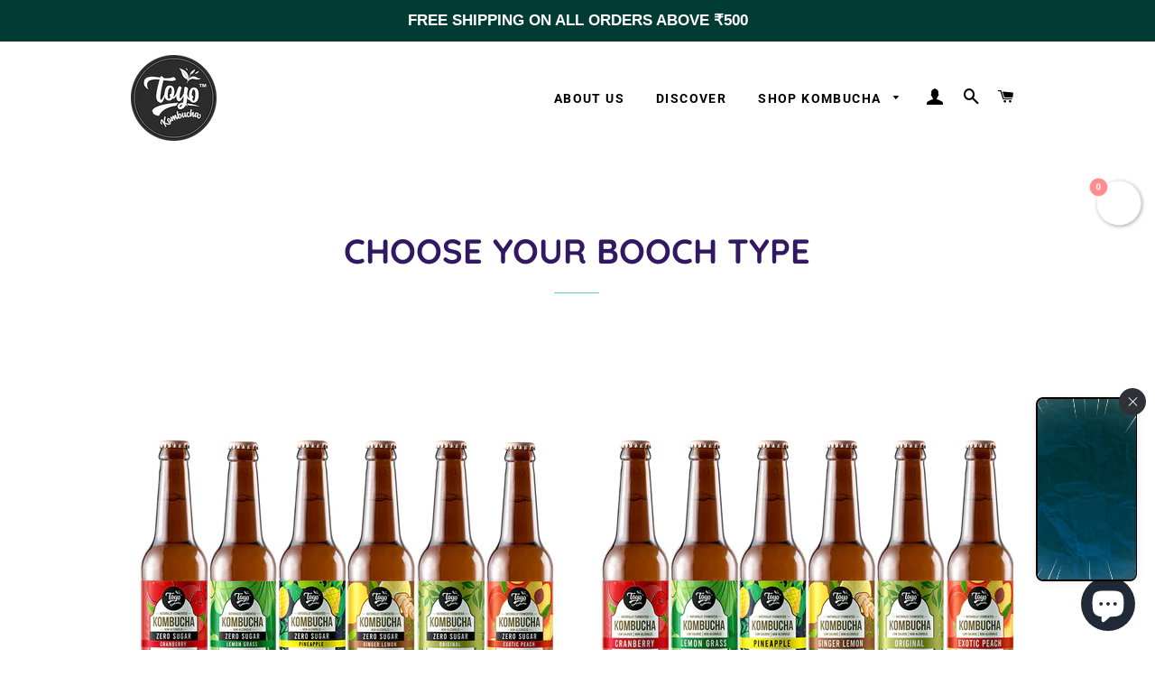

--- FILE ---
content_type: text/css
request_url: https://www.toyokombucha.com/cdn/shop/t/23/assets/custom.css?v=147182544782916612261711649005
body_size: 20
content:
@media only screen and (min-width: 767px){.mob_image{display:none!important}.desk_image{display:block}.one-seventh h5{font-size:17px}}@media only screen and (max-width: 767px){.mob_image{display:block}.desk_image{display:none!important}}.video-popup{display:none;position:fixed;bottom:80px;right:20px;width:112.5px;height:200px;background-color:#fff;box-shadow:0 4px 8px #0000001a;z-index:1000;border-radius:8px}.video-popup-content{display:flex;flex-direction:column;justify-content:space-between;position:relative;width:100%;height:100%;border-radius:10px;transition:all .3s ease 0s;z-index:10}.video-popup-content video{width:100%;height:auto;object-fit:cover;border-radius:8px;border:2px solid #000;animation:shake .82s cubic-bezier(.36,.07,.19,.97) both}.close-tolstoy-button{position:absolute;top:-10px;right:-10px;width:30px;height:30px;background-color:#2f3137;border-radius:50%;display:flex;align-items:center;justify-content:center;cursor:pointer;z-index:1010}.close-tolstoy-button:hover{background-color:#ed5c4c}@keyframes shake{}.video-popup-content.shaking video{animation:shake 1s ease-in-out}.video-popup:hover video{cursor:pointer}.expanded{width:100vw;max-width:367px;height:calc(100vw * 16 / 9);max-height:calc(367px * 16 / 9);bottom:0;right:0}.paused-icon{display:none;position:absolute;top:50%;left:50%;transform:translate(-50%,-50%);width:90px;height:90px;cursor:pointer}.video-popup-content.paused .paused-icon{display:block}.video-controls{display:none;position:absolute;bottom:10px;left:10px;gap:10px;z-index:1011;background-color:#00000080;padding:5px;border-radius:5px}#videoSlider{width:150px;-webkit-appearance:none;appearance:none;background:transparent;height:3px;background-color:#fff}#videoSlider::-webkit-slider-thumb{-webkit-appearance:none;appearance:none;width:15px;height:15px;background-color:#fff;border-radius:50%;cursor:pointer}#videoSlider::-moz-range-thumb{width:15px;height:15px;background-color:#fff;border-radius:50%;cursor:pointer}.video-popup.expanded .video-controls{display:none}.video-popup.expanded{right:30px;width:100%;max-width:367px}@media (max-width: 767px){.video-popup.expanded{right:50%;bottom:50%;transform:translate(50%,50%);width:90%;height:auto;max-height:90%}}
/*# sourceMappingURL=/cdn/shop/t/23/assets/custom.css.map?v=147182544782916612261711649005 */


--- FILE ---
content_type: text/css
request_url: https://www.toyokombucha.com/cdn/shop/t/23/assets/kv-custom.css?v=110964951649239258381713458479
body_size: -218
content:
.first-logo-list .kv-grid{display:flex;justify-content:space-between;align-items:center}.first-logo-list .kv-aspect-box img{border-style:dashed;border-color:#000;border-width:1px 0 1px 1px;max-width:100%;vertical-align:middle}.first-logo-list .kv-aspect-box:last-child img{border-width:1px 1px 1px 1px}.first-logo-list .title h2{font-family:Poppins;text-align:center;color:#321863;font-size:28px;margin-bottom:30px}.logo-section{padding:50px 0}.logo-list-next .kv-grid{display:flex;justify-content:center;align-items:center;gap:0 10px}.logo-list-next .title h2{font-family:Poppins;color:#321863;font-size:28px;text-align:center;margin-bottom:35px}.product-Ingredients .kv-grid{display:flex;align-items:center;justify-content:space-between;text-align:center}.product-flavours .kv-grid{display:flex;justify-content:center;align-items:center}.product-flavours .kv-aspect-box h4{text-align:center;font-size:22px;letter-spacing:1.5px;text-transform:capitalize}.product-flavours h2{text-align:center}.product-flavours .swiper-button-next:after,.product-flavours .swiper-button-prev:after{content:"next";color:#fff;font-size:16px}.product-flavours .swiper-button-next,.product-flavours .swiper-button-prev{width:40px;height:40px border-radius: 50%;background:#0006;border-radius:50%;height:40px;top:50%;transform:translateY(-50%)}.product-flavours .swiper-button-prev:after{transform:rotate(178deg)}.product-Ingredients h2{text-align:center}.product-flavours .swiper-button-next{right:10px;left:auto}.product-flavours .swiper-button-prev{left:10px;right:auto}@media only screen and (max-width: 767px){.kv-aspect-box span{font-size:14px}.kv-aspect-box h4{font-size:18px;margin-bottom:0}.logo-section{padding:30px 0}.product-flavours .kv-aspect-box h4{font-size:20px}}@media only screen and (max-width: 590px){.first-logo-list .kv-grid{flex-wrap:wrap}.first-logo-list .kv-aspect-box img{border-style:dashed;border-color:#000;border-width:1px 1px 1px 1px;max-width:100%;vertical-align:middle}.product-Ingredients h2{text-align:center;font-size:26px}.product-Ingredients .kv-grid{flex-wrap:wrap}.logo-list-next .kv-grid{flex-wrap:wrap;gap:0}.logo-list-next .kv-aspect-box{padding:10px 0;width:50%;margin:0 auto;text-align:center}.product-flavours h2{text-align:center;font-size:24px}.logo-list-next .title h2{font-size:18px;margin-bottom:10px}.product-flavours .swiper-button-next,.product-flavours .swiper-button-prev{width:30px;height:30px}}
/*# sourceMappingURL=/cdn/shop/t/23/assets/kv-custom.css.map?v=110964951649239258381713458479 */


--- FILE ---
content_type: application/javascript
request_url: https://demandforapps.com/flycart/js/aod_flycart.js
body_size: 47379
content:
if (typeof jQuery == 'undefined') {  
!function(a,b){"object"==typeof module&&"object"==typeof module.exports?module.exports=a.document?b(a,!0):function(a){if(!a.document)throw new Error("jQuery requires a window with a document");return b(a)}:b(a)}("undefined"!=typeof window?window:this,function(a,b){var c=[],d=c.slice,e=c.concat,f=c.push,g=c.indexOf,h={},i=h.toString,j=h.hasOwnProperty,k={},l="1.11.2",m=function(a,b){return new m.fn.init(a,b)},n=/^[\s\uFEFF\xA0]+|[\s\uFEFF\xA0]+$/g,o=/^-ms-/,p=/-([\da-z])/gi,q=function(a,b){return b.toUpperCase()};m.fn=m.prototype={jquery:l,constructor:m,selector:"",length:0,toArray:function(){return d.call(this)},get:function(a){return null!=a?0>a?this[a+this.length]:this[a]:d.call(this)},pushStack:function(a){var b=m.merge(this.constructor(),a);return b.prevObject=this,b.context=this.context,b},each:function(a,b){return m.each(this,a,b)},map:function(a){return this.pushStack(m.map(this,function(b,c){return a.call(b,c,b)}))},slice:function(){return this.pushStack(d.apply(this,arguments))},first:function(){return this.eq(0)},last:function(){return this.eq(-1)},eq:function(a){var b=this.length,c=+a+(0>a?b:0);return this.pushStack(c>=0&&b>c?[this[c]]:[])},end:function(){return this.prevObject||this.constructor(null)},push:f,sort:c.sort,splice:c.splice},m.extend=m.fn.extend=function(){var a,b,c,d,e,f,g=arguments[0]||{},h=1,i=arguments.length,j=!1;for("boolean"==typeof g&&(j=g,g=arguments[h]||{},h++),"object"==typeof g||m.isFunction(g)||(g={}),h===i&&(g=this,h--);i>h;h++)if(null!=(e=arguments[h]))for(d in e)a=g[d],c=e[d],g!==c&&(j&&c&&(m.isPlainObject(c)||(b=m.isArray(c)))?(b?(b=!1,f=a&&m.isArray(a)?a:[]):f=a&&m.isPlainObject(a)?a:{},g[d]=m.extend(j,f,c)):void 0!==c&&(g[d]=c));return g},m.extend({expando:"jQuery"+(l+Math.random()).replace(/\D/g,""),isReady:!0,error:function(a){throw new Error(a)},noop:function(){},isFunction:function(a){return"function"===m.type(a)},isArray:Array.isArray||function(a){return"array"===m.type(a)},isWindow:function(a){return null!=a&&a==a.window},isNumeric:function(a){return!m.isArray(a)&&a-parseFloat(a)+1>=0},isEmptyObject:function(a){var b;for(b in a)return!1;return!0},isPlainObject:function(a){var b;if(!a||"object"!==m.type(a)||a.nodeType||m.isWindow(a))return!1;try{if(a.constructor&&!j.call(a,"constructor")&&!j.call(a.constructor.prototype,"isPrototypeOf"))return!1}catch(c){return!1}if(k.ownLast)for(b in a)return j.call(a,b);for(b in a);return void 0===b||j.call(a,b)},type:function(a){return null==a?a+"":"object"==typeof a||"function"==typeof a?h[i.call(a)]||"object":typeof a},globalEval:function(b){b&&m.trim(b)&&(a.execScript||function(b){a.eval.call(a,b)})(b)},camelCase:function(a){return a.replace(o,"ms-").replace(p,q)},nodeName:function(a,b){return a.nodeName&&a.nodeName.toLowerCase()===b.toLowerCase()},each:function(a,b,c){var d,e=0,f=a.length,g=r(a);if(c){if(g){for(;f>e;e++)if(d=b.apply(a[e],c),d===!1)break}else for(e in a)if(d=b.apply(a[e],c),d===!1)break}else if(g){for(;f>e;e++)if(d=b.call(a[e],e,a[e]),d===!1)break}else for(e in a)if(d=b.call(a[e],e,a[e]),d===!1)break;return a},trim:function(a){return null==a?"":(a+"").replace(n,"")},makeArray:function(a,b){var c=b||[];return null!=a&&(r(Object(a))?m.merge(c,"string"==typeof a?[a]:a):f.call(c,a)),c},inArray:function(a,b,c){var d;if(b){if(g)return g.call(b,a,c);for(d=b.length,c=c?0>c?Math.max(0,d+c):c:0;d>c;c++)if(c in b&&b[c]===a)return c}return-1},merge:function(a,b){var c=+b.length,d=0,e=a.length;while(c>d)a[e++]=b[d++];if(c!==c)while(void 0!==b[d])a[e++]=b[d++];return a.length=e,a},grep:function(a,b,c){for(var d,e=[],f=0,g=a.length,h=!c;g>f;f++)d=!b(a[f],f),d!==h&&e.push(a[f]);return e},map:function(a,b,c){var d,f=0,g=a.length,h=r(a),i=[];if(h)for(;g>f;f++)d=b(a[f],f,c),null!=d&&i.push(d);else for(f in a)d=b(a[f],f,c),null!=d&&i.push(d);return e.apply([],i)},guid:1,proxy:function(a,b){var c,e,f;return"string"==typeof b&&(f=a[b],b=a,a=f),m.isFunction(a)?(c=d.call(arguments,2),e=function(){return a.apply(b||this,c.concat(d.call(arguments)))},e.guid=a.guid=a.guid||m.guid++,e):void 0},now:function(){return+new Date},support:k}),m.each("Boolean Number String Function Array Date RegExp Object Error".split(" "),function(a,b){h["[object "+b+"]"]=b.toLowerCase()});function r(a){var b=a.length,c=m.type(a);return"function"===c||m.isWindow(a)?!1:1===a.nodeType&&b?!0:"array"===c||0===b||"number"==typeof b&&b>0&&b-1 in a}var s=function(a){var b,c,d,e,f,g,h,i,j,k,l,m,n,o,p,q,r,s,t,u="sizzle"+1*new Date,v=a.document,w=0,x=0,y=hb(),z=hb(),A=hb(),B=function(a,b){return a===b&&(l=!0),0},C=1<<31,D={}.hasOwnProperty,E=[],F=E.pop,G=E.push,H=E.push,I=E.slice,J=function(a,b){for(var c=0,d=a.length;d>c;c++)if(a[c]===b)return c;return-1},K="checked|selected|async|autofocus|autoplay|controls|defer|disabled|hidden|ismap|loop|multiple|open|readonly|required|scoped",L="[\\x20\\t\\r\\n\\f]",M="(?:\\\\.|[\\w-]|[^\\x00-\\xa0])+",N=M.replace("w","w#"),O="\\["+L+"*("+M+")(?:"+L+"*([*^$|!~]?=)"+L+"*(?:'((?:\\\\.|[^\\\\'])*)'|\"((?:\\\\.|[^\\\\\"])*)\"|("+N+"))|)"+L+"*\\]",P=":("+M+")(?:\\((('((?:\\\\.|[^\\\\'])*)'|\"((?:\\\\.|[^\\\\\"])*)\")|((?:\\\\.|[^\\\\()[\\]]|"+O+")*)|.*)\\)|)",Q=new RegExp(L+"+","g"),R=new RegExp("^"+L+"+|((?:^|[^\\\\])(?:\\\\.)*)"+L+"+$","g"),S=new RegExp("^"+L+"*,"+L+"*"),T=new RegExp("^"+L+"*([>+~]|"+L+")"+L+"*"),U=new RegExp("="+L+"*([^\\]'\"]*?)"+L+"*\\]","g"),V=new RegExp(P),W=new RegExp("^"+N+"$"),X={ID:new RegExp("^#("+M+")"),CLASS:new RegExp("^\\.("+M+")"),TAG:new RegExp("^("+M.replace("w","w*")+")"),ATTR:new RegExp("^"+O),PSEUDO:new RegExp("^"+P),CHILD:new RegExp("^:(only|first|last|nth|nth-last)-(child|of-type)(?:\\("+L+"*(even|odd|(([+-]|)(\\d*)n|)"+L+"*(?:([+-]|)"+L+"*(\\d+)|))"+L+"*\\)|)","i"),bool:new RegExp("^(?:"+K+")$","i"),needsContext:new RegExp("^"+L+"*[>+~]|:(even|odd|eq|gt|lt|nth|first|last)(?:\\("+L+"*((?:-\\d)?\\d*)"+L+"*\\)|)(?=[^-]|$)","i")},Y=/^(?:input|select|textarea|button)$/i,Z=/^h\d$/i,$=/^[^{]+\{\s*\[native \w/,_=/^(?:#([\w-]+)|(\w+)|\.([\w-]+))$/,ab=/[+~]/,bb=/'|\\/g,cb=new RegExp("\\\\([\\da-f]{1,6}"+L+"?|("+L+")|.)","ig"),db=function(a,b,c){var d="0x"+b-65536;return d!==d||c?b:0>d?String.fromCharCode(d+65536):String.fromCharCode(d>>10|55296,1023&d|56320)},eb=function(){m()};try{H.apply(E=I.call(v.childNodes),v.childNodes),E[v.childNodes.length].nodeType}catch(fb){H={apply:E.length?function(a,b){G.apply(a,I.call(b))}:function(a,b){var c=a.length,d=0;while(a[c++]=b[d++]);a.length=c-1}}}function gb(a,b,d,e){var f,h,j,k,l,o,r,s,w,x;if((b?b.ownerDocument||b:v)!==n&&m(b),b=b||n,d=d||[],k=b.nodeType,"string"!=typeof a||!a||1!==k&&9!==k&&11!==k)return d;if(!e&&p){if(11!==k&&(f=_.exec(a)))if(j=f[1]){if(9===k){if(h=b.getElementById(j),!h||!h.parentNode)return d;if(h.id===j)return d.push(h),d}else if(b.ownerDocument&&(h=b.ownerDocument.getElementById(j))&&t(b,h)&&h.id===j)return d.push(h),d}else{if(f[2])return H.apply(d,b.getElementsByTagName(a)),d;if((j=f[3])&&c.getElementsByClassName)return H.apply(d,b.getElementsByClassName(j)),d}if(c.qsa&&(!q||!q.test(a))){if(s=r=u,w=b,x=1!==k&&a,1===k&&"object"!==b.nodeName.toLowerCase()){o=g(a),(r=b.getAttribute("id"))?s=r.replace(bb,"\\$&"):b.setAttribute("id",s),s="[id='"+s+"'] ",l=o.length;while(l--)o[l]=s+rb(o[l]);w=ab.test(a)&&pb(b.parentNode)||b,x=o.join(",")}if(x)try{return H.apply(d,w.querySelectorAll(x)),d}catch(y){}finally{r||b.removeAttribute("id")}}}return i(a.replace(R,"$1"),b,d,e)}function hb(){var a=[];function b(c,e){return a.push(c+" ")>d.cacheLength&&delete b[a.shift()],b[c+" "]=e}return b}function ib(a){return a[u]=!0,a}function jb(a){var b=n.createElement("div");try{return!!a(b)}catch(c){return!1}finally{b.parentNode&&b.parentNode.removeChild(b),b=null}}function kb(a,b){var c=a.split("|"),e=a.length;while(e--)d.attrHandle[c[e]]=b}function lb(a,b){var c=b&&a,d=c&&1===a.nodeType&&1===b.nodeType&&(~b.sourceIndex||C)-(~a.sourceIndex||C);if(d)return d;if(c)while(c=c.nextSibling)if(c===b)return-1;return a?1:-1}function mb(a){return function(b){var c=b.nodeName.toLowerCase();return"input"===c&&b.type===a}}function nb(a){return function(b){var c=b.nodeName.toLowerCase();return("input"===c||"button"===c)&&b.type===a}}function ob(a){return ib(function(b){return b=+b,ib(function(c,d){var e,f=a([],c.length,b),g=f.length;while(g--)c[e=f[g]]&&(c[e]=!(d[e]=c[e]))})})}function pb(a){return a&&"undefined"!=typeof a.getElementsByTagName&&a}c=gb.support={},f=gb.isXML=function(a){var b=a&&(a.ownerDocument||a).documentElement;return b?"HTML"!==b.nodeName:!1},m=gb.setDocument=function(a){var b,e,g=a?a.ownerDocument||a:v;return g!==n&&9===g.nodeType&&g.documentElement?(n=g,o=g.documentElement,e=g.defaultView,e&&e!==e.top&&(e.addEventListener?e.addEventListener("unload",eb,!1):e.attachEvent&&e.attachEvent("onunload",eb)),p=!f(g),c.attributes=jb(function(a){return a.className="i",!a.getAttribute("className")}),c.getElementsByTagName=jb(function(a){return a.appendChild(g.createComment("")),!a.getElementsByTagName("*").length}),c.getElementsByClassName=$.test(g.getElementsByClassName),c.getById=jb(function(a){return o.appendChild(a).id=u,!g.getElementsByName||!g.getElementsByName(u).length}),c.getById?(d.find.ID=function(a,b){if("undefined"!=typeof b.getElementById&&p){var c=b.getElementById(a);return c&&c.parentNode?[c]:[]}},d.filter.ID=function(a){var b=a.replace(cb,db);return function(a){return a.getAttribute("id")===b}}):(delete d.find.ID,d.filter.ID=function(a){var b=a.replace(cb,db);return function(a){var c="undefined"!=typeof a.getAttributeNode&&a.getAttributeNode("id");return c&&c.value===b}}),d.find.TAG=c.getElementsByTagName?function(a,b){return"undefined"!=typeof b.getElementsByTagName?b.getElementsByTagName(a):c.qsa?b.querySelectorAll(a):void 0}:function(a,b){var c,d=[],e=0,f=b.getElementsByTagName(a);if("*"===a){while(c=f[e++])1===c.nodeType&&d.push(c);return d}return f},d.find.CLASS=c.getElementsByClassName&&function(a,b){return p?b.getElementsByClassName(a):void 0},r=[],q=[],(c.qsa=$.test(g.querySelectorAll))&&(jb(function(a){o.appendChild(a).innerHTML="<a id='"+u+"'></a><select id='"+u+"-\f]' msallowcapture=''><option selected=''></option></select>",a.querySelectorAll("[msallowcapture^='']").length&&q.push("[*^$]="+L+"*(?:''|\"\")"),a.querySelectorAll("[selected]").length||q.push("\\["+L+"*(?:value|"+K+")"),a.querySelectorAll("[id~="+u+"-]").length||q.push("~="),a.querySelectorAll(":checked").length||q.push(":checked"),a.querySelectorAll("a#"+u+"+*").length||q.push(".#.+[+~]")}),jb(function(a){var b=g.createElement("input");b.setAttribute("type","hidden"),a.appendChild(b).setAttribute("name","D"),a.querySelectorAll("[name=d]").length&&q.push("name"+L+"*[*^$|!~]?="),a.querySelectorAll(":enabled").length||q.push(":enabled",":disabled"),a.querySelectorAll("*,:x"),q.push(",.*:")})),(c.matchesSelector=$.test(s=o.matches||o.webkitMatchesSelector||o.mozMatchesSelector||o.oMatchesSelector||o.msMatchesSelector))&&jb(function(a){c.disconnectedMatch=s.call(a,"div"),s.call(a,"[s!='']:x"),r.push("!=",P)}),q=q.length&&new RegExp(q.join("|")),r=r.length&&new RegExp(r.join("|")),b=$.test(o.compareDocumentPosition),t=b||$.test(o.contains)?function(a,b){var c=9===a.nodeType?a.documentElement:a,d=b&&b.parentNode;return a===d||!(!d||1!==d.nodeType||!(c.contains?c.contains(d):a.compareDocumentPosition&&16&a.compareDocumentPosition(d)))}:function(a,b){if(b)while(b=b.parentNode)if(b===a)return!0;return!1},B=b?function(a,b){if(a===b)return l=!0,0;var d=!a.compareDocumentPosition-!b.compareDocumentPosition;return d?d:(d=(a.ownerDocument||a)===(b.ownerDocument||b)?a.compareDocumentPosition(b):1,1&d||!c.sortDetached&&b.compareDocumentPosition(a)===d?a===g||a.ownerDocument===v&&t(v,a)?-1:b===g||b.ownerDocument===v&&t(v,b)?1:k?J(k,a)-J(k,b):0:4&d?-1:1)}:function(a,b){if(a===b)return l=!0,0;var c,d=0,e=a.parentNode,f=b.parentNode,h=[a],i=[b];if(!e||!f)return a===g?-1:b===g?1:e?-1:f?1:k?J(k,a)-J(k,b):0;if(e===f)return lb(a,b);c=a;while(c=c.parentNode)h.unshift(c);c=b;while(c=c.parentNode)i.unshift(c);while(h[d]===i[d])d++;return d?lb(h[d],i[d]):h[d]===v?-1:i[d]===v?1:0},g):n},gb.matches=function(a,b){return gb(a,null,null,b)},gb.matchesSelector=function(a,b){if((a.ownerDocument||a)!==n&&m(a),b=b.replace(U,"='$1']"),!(!c.matchesSelector||!p||r&&r.test(b)||q&&q.test(b)))try{var d=s.call(a,b);if(d||c.disconnectedMatch||a.document&&11!==a.document.nodeType)return d}catch(e){}return gb(b,n,null,[a]).length>0},gb.contains=function(a,b){return(a.ownerDocument||a)!==n&&m(a),t(a,b)},gb.attr=function(a,b){(a.ownerDocument||a)!==n&&m(a);var e=d.attrHandle[b.toLowerCase()],f=e&&D.call(d.attrHandle,b.toLowerCase())?e(a,b,!p):void 0;return void 0!==f?f:c.attributes||!p?a.getAttribute(b):(f=a.getAttributeNode(b))&&f.specified?f.value:null},gb.error=function(a){throw new Error("Syntax error, unrecognized expression: "+a)},gb.uniqueSort=function(a){var b,d=[],e=0,f=0;if(l=!c.detectDuplicates,k=!c.sortStable&&a.slice(0),a.sort(B),l){while(b=a[f++])b===a[f]&&(e=d.push(f));while(e--)a.splice(d[e],1)}return k=null,a},e=gb.getText=function(a){var b,c="",d=0,f=a.nodeType;if(f){if(1===f||9===f||11===f){if("string"==typeof a.textContent)return a.textContent;for(a=a.firstChild;a;a=a.nextSibling)c+=e(a)}else if(3===f||4===f)return a.nodeValue}else while(b=a[d++])c+=e(b);return c},d=gb.selectors={cacheLength:50,createPseudo:ib,match:X,attrHandle:{},find:{},relative:{">":{dir:"parentNode",first:!0}," ":{dir:"parentNode"},"+":{dir:"previousSibling",first:!0},"~":{dir:"previousSibling"}},preFilter:{ATTR:function(a){return a[1]=a[1].replace(cb,db),a[3]=(a[3]||a[4]||a[5]||"").replace(cb,db),"~="===a[2]&&(a[3]=" "+a[3]+" "),a.slice(0,4)},CHILD:function(a){return a[1]=a[1].toLowerCase(),"nth"===a[1].slice(0,3)?(a[3]||gb.error(a[0]),a[4]=+(a[4]?a[5]+(a[6]||1):2*("even"===a[3]||"odd"===a[3])),a[5]=+(a[7]+a[8]||"odd"===a[3])):a[3]&&gb.error(a[0]),a},PSEUDO:function(a){var b,c=!a[6]&&a[2];return X.CHILD.test(a[0])?null:(a[3]?a[2]=a[4]||a[5]||"":c&&V.test(c)&&(b=g(c,!0))&&(b=c.indexOf(")",c.length-b)-c.length)&&(a[0]=a[0].slice(0,b),a[2]=c.slice(0,b)),a.slice(0,3))}},filter:{TAG:function(a){var b=a.replace(cb,db).toLowerCase();return"*"===a?function(){return!0}:function(a){return a.nodeName&&a.nodeName.toLowerCase()===b}},CLASS:function(a){var b=y[a+" "];return b||(b=new RegExp("(^|"+L+")"+a+"("+L+"|$)"))&&y(a,function(a){return b.test("string"==typeof a.className&&a.className||"undefined"!=typeof a.getAttribute&&a.getAttribute("class")||"")})},ATTR:function(a,b,c){return function(d){var e=gb.attr(d,a);return null==e?"!="===b:b?(e+="","="===b?e===c:"!="===b?e!==c:"^="===b?c&&0===e.indexOf(c):"*="===b?c&&e.indexOf(c)>-1:"$="===b?c&&e.slice(-c.length)===c:"~="===b?(" "+e.replace(Q," ")+" ").indexOf(c)>-1:"|="===b?e===c||e.slice(0,c.length+1)===c+"-":!1):!0}},CHILD:function(a,b,c,d,e){var f="nth"!==a.slice(0,3),g="last"!==a.slice(-4),h="of-type"===b;return 1===d&&0===e?function(a){return!!a.parentNode}:function(b,c,i){var j,k,l,m,n,o,p=f!==g?"nextSibling":"previousSibling",q=b.parentNode,r=h&&b.nodeName.toLowerCase(),s=!i&&!h;if(q){if(f){while(p){l=b;while(l=l[p])if(h?l.nodeName.toLowerCase()===r:1===l.nodeType)return!1;o=p="only"===a&&!o&&"nextSibling"}return!0}if(o=[g?q.firstChild:q.lastChild],g&&s){k=q[u]||(q[u]={}),j=k[a]||[],n=j[0]===w&&j[1],m=j[0]===w&&j[2],l=n&&q.childNodes[n];while(l=++n&&l&&l[p]||(m=n=0)||o.pop())if(1===l.nodeType&&++m&&l===b){k[a]=[w,n,m];break}}else if(s&&(j=(b[u]||(b[u]={}))[a])&&j[0]===w)m=j[1];else while(l=++n&&l&&l[p]||(m=n=0)||o.pop())if((h?l.nodeName.toLowerCase()===r:1===l.nodeType)&&++m&&(s&&((l[u]||(l[u]={}))[a]=[w,m]),l===b))break;return m-=e,m===d||m%d===0&&m/d>=0}}},PSEUDO:function(a,b){var c,e=d.pseudos[a]||d.setFilters[a.toLowerCase()]||gb.error("unsupported pseudo: "+a);return e[u]?e(b):e.length>1?(c=[a,a,"",b],d.setFilters.hasOwnProperty(a.toLowerCase())?ib(function(a,c){var d,f=e(a,b),g=f.length;while(g--)d=J(a,f[g]),a[d]=!(c[d]=f[g])}):function(a){return e(a,0,c)}):e}},pseudos:{not:ib(function(a){var b=[],c=[],d=h(a.replace(R,"$1"));return d[u]?ib(function(a,b,c,e){var f,g=d(a,null,e,[]),h=a.length;while(h--)(f=g[h])&&(a[h]=!(b[h]=f))}):function(a,e,f){return b[0]=a,d(b,null,f,c),b[0]=null,!c.pop()}}),has:ib(function(a){return function(b){return gb(a,b).length>0}}),contains:ib(function(a){return a=a.replace(cb,db),function(b){return(b.textContent||b.innerText||e(b)).indexOf(a)>-1}}),lang:ib(function(a){return W.test(a||"")||gb.error("unsupported lang: "+a),a=a.replace(cb,db).toLowerCase(),function(b){var c;do if(c=p?b.lang:b.getAttribute("xml:lang")||b.getAttribute("lang"))return c=c.toLowerCase(),c===a||0===c.indexOf(a+"-");while((b=b.parentNode)&&1===b.nodeType);return!1}}),target:function(b){var c=a.location&&a.location.hash;return c&&c.slice(1)===b.id},root:function(a){return a===o},focus:function(a){return a===n.activeElement&&(!n.hasFocus||n.hasFocus())&&!!(a.type||a.href||~a.tabIndex)},enabled:function(a){return a.disabled===!1},disabled:function(a){return a.disabled===!0},checked:function(a){var b=a.nodeName.toLowerCase();return"input"===b&&!!a.checked||"option"===b&&!!a.selected},selected:function(a){return a.parentNode&&a.parentNode.selectedIndex,a.selected===!0},empty:function(a){for(a=a.firstChild;a;a=a.nextSibling)if(a.nodeType<6)return!1;return!0},parent:function(a){return!d.pseudos.empty(a)},header:function(a){return Z.test(a.nodeName)},input:function(a){return Y.test(a.nodeName)},button:function(a){var b=a.nodeName.toLowerCase();return"input"===b&&"button"===a.type||"button"===b},text:function(a){var b;return"input"===a.nodeName.toLowerCase()&&"text"===a.type&&(null==(b=a.getAttribute("type"))||"text"===b.toLowerCase())},first:ob(function(){return[0]}),last:ob(function(a,b){return[b-1]}),eq:ob(function(a,b,c){return[0>c?c+b:c]}),even:ob(function(a,b){for(var c=0;b>c;c+=2)a.push(c);return a}),odd:ob(function(a,b){for(var c=1;b>c;c+=2)a.push(c);return a}),lt:ob(function(a,b,c){for(var d=0>c?c+b:c;--d>=0;)a.push(d);return a}),gt:ob(function(a,b,c){for(var d=0>c?c+b:c;++d<b;)a.push(d);return a})}},d.pseudos.nth=d.pseudos.eq;for(b in{radio:!0,checkbox:!0,file:!0,password:!0,image:!0})d.pseudos[b]=mb(b);for(b in{submit:!0,reset:!0})d.pseudos[b]=nb(b);function qb(){}qb.prototype=d.filters=d.pseudos,d.setFilters=new qb,g=gb.tokenize=function(a,b){var c,e,f,g,h,i,j,k=z[a+" "];if(k)return b?0:k.slice(0);h=a,i=[],j=d.preFilter;while(h){(!c||(e=S.exec(h)))&&(e&&(h=h.slice(e[0].length)||h),i.push(f=[])),c=!1,(e=T.exec(h))&&(c=e.shift(),f.push({value:c,type:e[0].replace(R," ")}),h=h.slice(c.length));for(g in d.filter)!(e=X[g].exec(h))||j[g]&&!(e=j[g](e))||(c=e.shift(),f.push({value:c,type:g,matches:e}),h=h.slice(c.length));if(!c)break}return b?h.length:h?gb.error(a):z(a,i).slice(0)};function rb(a){for(var b=0,c=a.length,d="";c>b;b++)d+=a[b].value;return d}function sb(a,b,c){var d=b.dir,e=c&&"parentNode"===d,f=x++;return b.first?function(b,c,f){while(b=b[d])if(1===b.nodeType||e)return a(b,c,f)}:function(b,c,g){var h,i,j=[w,f];if(g){while(b=b[d])if((1===b.nodeType||e)&&a(b,c,g))return!0}else while(b=b[d])if(1===b.nodeType||e){if(i=b[u]||(b[u]={}),(h=i[d])&&h[0]===w&&h[1]===f)return j[2]=h[2];if(i[d]=j,j[2]=a(b,c,g))return!0}}}function tb(a){return a.length>1?function(b,c,d){var e=a.length;while(e--)if(!a[e](b,c,d))return!1;return!0}:a[0]}function ub(a,b,c){for(var d=0,e=b.length;e>d;d++)gb(a,b[d],c);return c}function vb(a,b,c,d,e){for(var f,g=[],h=0,i=a.length,j=null!=b;i>h;h++)(f=a[h])&&(!c||c(f,d,e))&&(g.push(f),j&&b.push(h));return g}function wb(a,b,c,d,e,f){return d&&!d[u]&&(d=wb(d)),e&&!e[u]&&(e=wb(e,f)),ib(function(f,g,h,i){var j,k,l,m=[],n=[],o=g.length,p=f||ub(b||"*",h.nodeType?[h]:h,[]),q=!a||!f&&b?p:vb(p,m,a,h,i),r=c?e||(f?a:o||d)?[]:g:q;if(c&&c(q,r,h,i),d){j=vb(r,n),d(j,[],h,i),k=j.length;while(k--)(l=j[k])&&(r[n[k]]=!(q[n[k]]=l))}if(f){if(e||a){if(e){j=[],k=r.length;while(k--)(l=r[k])&&j.push(q[k]=l);e(null,r=[],j,i)}k=r.length;while(k--)(l=r[k])&&(j=e?J(f,l):m[k])>-1&&(f[j]=!(g[j]=l))}}else r=vb(r===g?r.splice(o,r.length):r),e?e(null,g,r,i):H.apply(g,r)})}function xb(a){for(var b,c,e,f=a.length,g=d.relative[a[0].type],h=g||d.relative[" "],i=g?1:0,k=sb(function(a){return a===b},h,!0),l=sb(function(a){return J(b,a)>-1},h,!0),m=[function(a,c,d){var e=!g&&(d||c!==j)||((b=c).nodeType?k(a,c,d):l(a,c,d));return b=null,e}];f>i;i++)if(c=d.relative[a[i].type])m=[sb(tb(m),c)];else{if(c=d.filter[a[i].type].apply(null,a[i].matches),c[u]){for(e=++i;f>e;e++)if(d.relative[a[e].type])break;return wb(i>1&&tb(m),i>1&&rb(a.slice(0,i-1).concat({value:" "===a[i-2].type?"*":""})).replace(R,"$1"),c,e>i&&xb(a.slice(i,e)),f>e&&xb(a=a.slice(e)),f>e&&rb(a))}m.push(c)}return tb(m)}function yb(a,b){var c=b.length>0,e=a.length>0,f=function(f,g,h,i,k){var l,m,o,p=0,q="0",r=f&&[],s=[],t=j,u=f||e&&d.find.TAG("*",k),v=w+=null==t?1:Math.random()||.1,x=u.length;for(k&&(j=g!==n&&g);q!==x&&null!=(l=u[q]);q++){if(e&&l){m=0;while(o=a[m++])if(o(l,g,h)){i.push(l);break}k&&(w=v)}c&&((l=!o&&l)&&p--,f&&r.push(l))}if(p+=q,c&&q!==p){m=0;while(o=b[m++])o(r,s,g,h);if(f){if(p>0)while(q--)r[q]||s[q]||(s[q]=F.call(i));s=vb(s)}H.apply(i,s),k&&!f&&s.length>0&&p+b.length>1&&gb.uniqueSort(i)}return k&&(w=v,j=t),r};return c?ib(f):f}return h=gb.compile=function(a,b){var c,d=[],e=[],f=A[a+" "];if(!f){b||(b=g(a)),c=b.length;while(c--)f=xb(b[c]),f[u]?d.push(f):e.push(f);f=A(a,yb(e,d)),f.selector=a}return f},i=gb.select=function(a,b,e,f){var i,j,k,l,m,n="function"==typeof a&&a,o=!f&&g(a=n.selector||a);if(e=e||[],1===o.length){if(j=o[0]=o[0].slice(0),j.length>2&&"ID"===(k=j[0]).type&&c.getById&&9===b.nodeType&&p&&d.relative[j[1].type]){if(b=(d.find.ID(k.matches[0].replace(cb,db),b)||[])[0],!b)return e;n&&(b=b.parentNode),a=a.slice(j.shift().value.length)}i=X.needsContext.test(a)?0:j.length;while(i--){if(k=j[i],d.relative[l=k.type])break;if((m=d.find[l])&&(f=m(k.matches[0].replace(cb,db),ab.test(j[0].type)&&pb(b.parentNode)||b))){if(j.splice(i,1),a=f.length&&rb(j),!a)return H.apply(e,f),e;break}}}return(n||h(a,o))(f,b,!p,e,ab.test(a)&&pb(b.parentNode)||b),e},c.sortStable=u.split("").sort(B).join("")===u,c.detectDuplicates=!!l,m(),c.sortDetached=jb(function(a){return 1&a.compareDocumentPosition(n.createElement("div"))}),jb(function(a){return a.innerHTML="<a href='#'></a>","#"===a.firstChild.getAttribute("href")})||kb("type|href|height|width",function(a,b,c){return c?void 0:a.getAttribute(b,"type"===b.toLowerCase()?1:2)}),c.attributes&&jb(function(a){return a.innerHTML="<input/>",a.firstChild.setAttribute("value",""),""===a.firstChild.getAttribute("value")})||kb("value",function(a,b,c){return c||"input"!==a.nodeName.toLowerCase()?void 0:a.defaultValue}),jb(function(a){return null==a.getAttribute("disabled")})||kb(K,function(a,b,c){var d;return c?void 0:a[b]===!0?b.toLowerCase():(d=a.getAttributeNode(b))&&d.specified?d.value:null}),gb}(a);m.find=s,m.expr=s.selectors,m.expr[":"]=m.expr.pseudos,m.unique=s.uniqueSort,m.text=s.getText,m.isXMLDoc=s.isXML,m.contains=s.contains;var t=m.expr.match.needsContext,u=/^<(\w+)\s*\/?>(?:<\/\1>|)$/,v=/^.[^:#\[\.,]*$/;function w(a,b,c){if(m.isFunction(b))return m.grep(a,function(a,d){return!!b.call(a,d,a)!==c});if(b.nodeType)return m.grep(a,function(a){return a===b!==c});if("string"==typeof b){if(v.test(b))return m.filter(b,a,c);b=m.filter(b,a)}return m.grep(a,function(a){return m.inArray(a,b)>=0!==c})}m.filter=function(a,b,c){var d=b[0];return c&&(a=":not("+a+")"),1===b.length&&1===d.nodeType?m.find.matchesSelector(d,a)?[d]:[]:m.find.matches(a,m.grep(b,function(a){return 1===a.nodeType}))},m.fn.extend({find:function(a){var b,c=[],d=this,e=d.length;if("string"!=typeof a)return this.pushStack(m(a).filter(function(){for(b=0;e>b;b++)if(m.contains(d[b],this))return!0}));for(b=0;e>b;b++)m.find(a,d[b],c);return c=this.pushStack(e>1?m.unique(c):c),c.selector=this.selector?this.selector+" "+a:a,c},filter:function(a){return this.pushStack(w(this,a||[],!1))},not:function(a){return this.pushStack(w(this,a||[],!0))},is:function(a){return!!w(this,"string"==typeof a&&t.test(a)?m(a):a||[],!1).length}});var x,y=a.document,z=/^(?:\s*(<[\w\W]+>)[^>]*|#([\w-]*))$/,A=m.fn.init=function(a,b){var c,d;if(!a)return this;if("string"==typeof a){if(c="<"===a.charAt(0)&&">"===a.charAt(a.length-1)&&a.length>=3?[null,a,null]:z.exec(a),!c||!c[1]&&b)return!b||b.jquery?(b||x).find(a):this.constructor(b).find(a);if(c[1]){if(b=b instanceof m?b[0]:b,m.merge(this,m.parseHTML(c[1],b&&b.nodeType?b.ownerDocument||b:y,!0)),u.test(c[1])&&m.isPlainObject(b))for(c in b)m.isFunction(this[c])?this[c](b[c]):this.attr(c,b[c]);return this}if(d=y.getElementById(c[2]),d&&d.parentNode){if(d.id!==c[2])return x.find(a);this.length=1,this[0]=d}return this.context=y,this.selector=a,this}return a.nodeType?(this.context=this[0]=a,this.length=1,this):m.isFunction(a)?"undefined"!=typeof x.ready?x.ready(a):a(m):(void 0!==a.selector&&(this.selector=a.selector,this.context=a.context),m.makeArray(a,this))};A.prototype=m.fn,x=m(y);var B=/^(?:parents|prev(?:Until|All))/,C={children:!0,contents:!0,next:!0,prev:!0};m.extend({dir:function(a,b,c){var d=[],e=a[b];while(e&&9!==e.nodeType&&(void 0===c||1!==e.nodeType||!m(e).is(c)))1===e.nodeType&&d.push(e),e=e[b];return d},sibling:function(a,b){for(var c=[];a;a=a.nextSibling)1===a.nodeType&&a!==b&&c.push(a);return c}}),m.fn.extend({has:function(a){var b,c=m(a,this),d=c.length;return this.filter(function(){for(b=0;d>b;b++)if(m.contains(this,c[b]))return!0})},closest:function(a,b){for(var c,d=0,e=this.length,f=[],g=t.test(a)||"string"!=typeof a?m(a,b||this.context):0;e>d;d++)for(c=this[d];c&&c!==b;c=c.parentNode)if(c.nodeType<11&&(g?g.index(c)>-1:1===c.nodeType&&m.find.matchesSelector(c,a))){f.push(c);break}return this.pushStack(f.length>1?m.unique(f):f)},index:function(a){return a?"string"==typeof a?m.inArray(this[0],m(a)):m.inArray(a.jquery?a[0]:a,this):this[0]&&this[0].parentNode?this.first().prevAll().length:-1},add:function(a,b){return this.pushStack(m.unique(m.merge(this.get(),m(a,b))))},addBack:function(a){return this.add(null==a?this.prevObject:this.prevObject.filter(a))}});function D(a,b){do a=a[b];while(a&&1!==a.nodeType);return a}m.each({parent:function(a){var b=a.parentNode;return b&&11!==b.nodeType?b:null},parents:function(a){return m.dir(a,"parentNode")},parentsUntil:function(a,b,c){return m.dir(a,"parentNode",c)},next:function(a){return D(a,"nextSibling")},prev:function(a){return D(a,"previousSibling")},nextAll:function(a){return m.dir(a,"nextSibling")},prevAll:function(a){return m.dir(a,"previousSibling")},nextUntil:function(a,b,c){return m.dir(a,"nextSibling",c)},prevUntil:function(a,b,c){return m.dir(a,"previousSibling",c)},siblings:function(a){return m.sibling((a.parentNode||{}).firstChild,a)},children:function(a){return m.sibling(a.firstChild)},contents:function(a){return m.nodeName(a,"iframe")?a.contentDocument||a.contentWindow.document:m.merge([],a.childNodes)}},function(a,b){m.fn[a]=function(c,d){var e=m.map(this,b,c);return"Until"!==a.slice(-5)&&(d=c),d&&"string"==typeof d&&(e=m.filter(d,e)),this.length>1&&(C[a]||(e=m.unique(e)),B.test(a)&&(e=e.reverse())),this.pushStack(e)}});var E=/\S+/g,F={};function G(a){var b=F[a]={};return m.each(a.match(E)||[],function(a,c){b[c]=!0}),b}m.Callbacks=function(a){a="string"==typeof a?F[a]||G(a):m.extend({},a);var b,c,d,e,f,g,h=[],i=!a.once&&[],j=function(l){for(c=a.memory&&l,d=!0,f=g||0,g=0,e=h.length,b=!0;h&&e>f;f++)if(h[f].apply(l[0],l[1])===!1&&a.stopOnFalse){c=!1;break}b=!1,h&&(i?i.length&&j(i.shift()):c?h=[]:k.disable())},k={add:function(){if(h){var d=h.length;!function f(b){m.each(b,function(b,c){var d=m.type(c);"function"===d?a.unique&&k.has(c)||h.push(c):c&&c.length&&"string"!==d&&f(c)})}(arguments),b?e=h.length:c&&(g=d,j(c))}return this},remove:function(){return h&&m.each(arguments,function(a,c){var d;while((d=m.inArray(c,h,d))>-1)h.splice(d,1),b&&(e>=d&&e--,f>=d&&f--)}),this},has:function(a){return a?m.inArray(a,h)>-1:!(!h||!h.length)},empty:function(){return h=[],e=0,this},disable:function(){return h=i=c=void 0,this},disabled:function(){return!h},lock:function(){return i=void 0,c||k.disable(),this},locked:function(){return!i},fireWith:function(a,c){return!h||d&&!i||(c=c||[],c=[a,c.slice?c.slice():c],b?i.push(c):j(c)),this},fire:function(){return k.fireWith(this,arguments),this},fired:function(){return!!d}};return k},m.extend({Deferred:function(a){var b=[["resolve","done",m.Callbacks("once memory"),"resolved"],["reject","fail",m.Callbacks("once memory"),"rejected"],["notify","progress",m.Callbacks("memory")]],c="pending",d={state:function(){return c},always:function(){return e.done(arguments).fail(arguments),this},then:function(){var a=arguments;return m.Deferred(function(c){m.each(b,function(b,f){var g=m.isFunction(a[b])&&a[b];e[f[1]](function(){var a=g&&g.apply(this,arguments);a&&m.isFunction(a.promise)?a.promise().done(c.resolve).fail(c.reject).progress(c.notify):c[f[0]+"With"](this===d?c.promise():this,g?[a]:arguments)})}),a=null}).promise()},promise:function(a){return null!=a?m.extend(a,d):d}},e={};return d.pipe=d.then,m.each(b,function(a,f){var g=f[2],h=f[3];d[f[1]]=g.add,h&&g.add(function(){c=h},b[1^a][2].disable,b[2][2].lock),e[f[0]]=function(){return e[f[0]+"With"](this===e?d:this,arguments),this},e[f[0]+"With"]=g.fireWith}),d.promise(e),a&&a.call(e,e),e},when:function(a){var b=0,c=d.call(arguments),e=c.length,f=1!==e||a&&m.isFunction(a.promise)?e:0,g=1===f?a:m.Deferred(),h=function(a,b,c){return function(e){b[a]=this,c[a]=arguments.length>1?d.call(arguments):e,c===i?g.notifyWith(b,c):--f||g.resolveWith(b,c)}},i,j,k;if(e>1)for(i=new Array(e),j=new Array(e),k=new Array(e);e>b;b++)c[b]&&m.isFunction(c[b].promise)?c[b].promise().done(h(b,k,c)).fail(g.reject).progress(h(b,j,i)):--f;return f||g.resolveWith(k,c),g.promise()}});var H;m.fn.ready=function(a){return m.ready.promise().done(a),this},m.extend({isReady:!1,readyWait:1,holdReady:function(a){a?m.readyWait++:m.ready(!0)},ready:function(a){if(a===!0?!--m.readyWait:!m.isReady){if(!y.body)return setTimeout(m.ready);m.isReady=!0,a!==!0&&--m.readyWait>0||(H.resolveWith(y,[m]),m.fn.triggerHandler&&(m(y).triggerHandler("ready"),m(y).off("ready")))}}});function I(){y.addEventListener?(y.removeEventListener("DOMContentLoaded",J,!1),a.removeEventListener("load",J,!1)):(y.detachEvent("onreadystatechange",J),a.detachEvent("onload",J))}function J(){(y.addEventListener||"load"===event.type||"complete"===y.readyState)&&(I(),m.ready())}m.ready.promise=function(b){if(!H)if(H=m.Deferred(),"complete"===y.readyState)setTimeout(m.ready);else if(y.addEventListener)y.addEventListener("DOMContentLoaded",J,!1),a.addEventListener("load",J,!1);else{y.attachEvent("onreadystatechange",J),a.attachEvent("onload",J);var c=!1;try{c=null==a.frameElement&&y.documentElement}catch(d){}c&&c.doScroll&&!function e(){if(!m.isReady){try{c.doScroll("left")}catch(a){return setTimeout(e,50)}I(),m.ready()}}()}return H.promise(b)};var K="undefined",L;for(L in m(k))break;k.ownLast="0"!==L,k.inlineBlockNeedsLayout=!1,m(function(){var a,b,c,d;c=y.getElementsByTagName("body")[0],c&&c.style&&(b=y.createElement("div"),d=y.createElement("div"),d.style.cssText="position:absolute;border:0;width:0;height:0;top:0;left:-9999px",c.appendChild(d).appendChild(b),typeof b.style.zoom!==K&&(b.style.cssText="display:inline;margin:0;border:0;padding:1px;width:1px;zoom:1",k.inlineBlockNeedsLayout=a=3===b.offsetWidth,a&&(c.style.zoom=1)),c.removeChild(d))}),function(){var a=y.createElement("div");if(null==k.deleteExpando){k.deleteExpando=!0;try{delete a.test}catch(b){k.deleteExpando=!1}}a=null}(),m.acceptData=function(a){var b=m.noData[(a.nodeName+" ").toLowerCase()],c=+a.nodeType||1;return 1!==c&&9!==c?!1:!b||b!==!0&&a.getAttribute("classid")===b};var M=/^(?:\{[\w\W]*\}|\[[\w\W]*\])$/,N=/([A-Z])/g;function O(a,b,c){if(void 0===c&&1===a.nodeType){var d="data-"+b.replace(N,"-$1").toLowerCase();if(c=a.getAttribute(d),"string"==typeof c){try{c="true"===c?!0:"false"===c?!1:"null"===c?null:+c+""===c?+c:M.test(c)?m.parseJSON(c):c}catch(e){}m.data(a,b,c)}else c=void 0}return c}function P(a){var b;for(b in a)if(("data"!==b||!m.isEmptyObject(a[b]))&&"toJSON"!==b)return!1;
return!0}function Q(a,b,d,e){if(m.acceptData(a)){var f,g,h=m.expando,i=a.nodeType,j=i?m.cache:a,k=i?a[h]:a[h]&&h;if(k&&j[k]&&(e||j[k].data)||void 0!==d||"string"!=typeof b)return k||(k=i?a[h]=c.pop()||m.guid++:h),j[k]||(j[k]=i?{}:{toJSON:m.noop}),("object"==typeof b||"function"==typeof b)&&(e?j[k]=m.extend(j[k],b):j[k].data=m.extend(j[k].data,b)),g=j[k],e||(g.data||(g.data={}),g=g.data),void 0!==d&&(g[m.camelCase(b)]=d),"string"==typeof b?(f=g[b],null==f&&(f=g[m.camelCase(b)])):f=g,f}}function R(a,b,c){if(m.acceptData(a)){var d,e,f=a.nodeType,g=f?m.cache:a,h=f?a[m.expando]:m.expando;if(g[h]){if(b&&(d=c?g[h]:g[h].data)){m.isArray(b)?b=b.concat(m.map(b,m.camelCase)):b in d?b=[b]:(b=m.camelCase(b),b=b in d?[b]:b.split(" ")),e=b.length;while(e--)delete d[b[e]];if(c?!P(d):!m.isEmptyObject(d))return}(c||(delete g[h].data,P(g[h])))&&(f?m.cleanData([a],!0):k.deleteExpando||g!=g.window?delete g[h]:g[h]=null)}}}m.extend({cache:{},noData:{"applet ":!0,"embed ":!0,"object ":"clsid:D27CDB6E-AE6D-11cf-96B8-444553540000"},hasData:function(a){return a=a.nodeType?m.cache[a[m.expando]]:a[m.expando],!!a&&!P(a)},data:function(a,b,c){return Q(a,b,c)},removeData:function(a,b){return R(a,b)},_data:function(a,b,c){return Q(a,b,c,!0)},_removeData:function(a,b){return R(a,b,!0)}}),m.fn.extend({data:function(a,b){var c,d,e,f=this[0],g=f&&f.attributes;if(void 0===a){if(this.length&&(e=m.data(f),1===f.nodeType&&!m._data(f,"parsedAttrs"))){c=g.length;while(c--)g[c]&&(d=g[c].name,0===d.indexOf("data-")&&(d=m.camelCase(d.slice(5)),O(f,d,e[d])));m._data(f,"parsedAttrs",!0)}return e}return"object"==typeof a?this.each(function(){m.data(this,a)}):arguments.length>1?this.each(function(){m.data(this,a,b)}):f?O(f,a,m.data(f,a)):void 0},removeData:function(a){return this.each(function(){m.removeData(this,a)})}}),m.extend({queue:function(a,b,c){var d;return a?(b=(b||"fx")+"queue",d=m._data(a,b),c&&(!d||m.isArray(c)?d=m._data(a,b,m.makeArray(c)):d.push(c)),d||[]):void 0},dequeue:function(a,b){b=b||"fx";var c=m.queue(a,b),d=c.length,e=c.shift(),f=m._queueHooks(a,b),g=function(){m.dequeue(a,b)};"inprogress"===e&&(e=c.shift(),d--),e&&("fx"===b&&c.unshift("inprogress"),delete f.stop,e.call(a,g,f)),!d&&f&&f.empty.fire()},_queueHooks:function(a,b){var c=b+"queueHooks";return m._data(a,c)||m._data(a,c,{empty:m.Callbacks("once memory").add(function(){m._removeData(a,b+"queue"),m._removeData(a,c)})})}}),m.fn.extend({queue:function(a,b){var c=2;return"string"!=typeof a&&(b=a,a="fx",c--),arguments.length<c?m.queue(this[0],a):void 0===b?this:this.each(function(){var c=m.queue(this,a,b);m._queueHooks(this,a),"fx"===a&&"inprogress"!==c[0]&&m.dequeue(this,a)})},dequeue:function(a){return this.each(function(){m.dequeue(this,a)})},clearQueue:function(a){return this.queue(a||"fx",[])},promise:function(a,b){var c,d=1,e=m.Deferred(),f=this,g=this.length,h=function(){--d||e.resolveWith(f,[f])};"string"!=typeof a&&(b=a,a=void 0),a=a||"fx";while(g--)c=m._data(f[g],a+"queueHooks"),c&&c.empty&&(d++,c.empty.add(h));return h(),e.promise(b)}});var S=/[+-]?(?:\d*\.|)\d+(?:[eE][+-]?\d+|)/.source,T=["Top","Right","Bottom","Left"],U=function(a,b){return a=b||a,"none"===m.css(a,"display")||!m.contains(a.ownerDocument,a)},V=m.access=function(a,b,c,d,e,f,g){var h=0,i=a.length,j=null==c;if("object"===m.type(c)){e=!0;for(h in c)m.access(a,b,h,c[h],!0,f,g)}else if(void 0!==d&&(e=!0,m.isFunction(d)||(g=!0),j&&(g?(b.call(a,d),b=null):(j=b,b=function(a,b,c){return j.call(m(a),c)})),b))for(;i>h;h++)b(a[h],c,g?d:d.call(a[h],h,b(a[h],c)));return e?a:j?b.call(a):i?b(a[0],c):f},W=/^(?:checkbox|radio)$/i;!function(){var a=y.createElement("input"),b=y.createElement("div"),c=y.createDocumentFragment();if(b.innerHTML="  <link/><table></table><a href='/a'>a</a><input type='checkbox'/>",k.leadingWhitespace=3===b.firstChild.nodeType,k.tbody=!b.getElementsByTagName("tbody").length,k.htmlSerialize=!!b.getElementsByTagName("link").length,k.html5Clone="<:nav></:nav>"!==y.createElement("nav").cloneNode(!0).outerHTML,a.type="checkbox",a.checked=!0,c.appendChild(a),k.appendChecked=a.checked,b.innerHTML="<textarea>x</textarea>",k.noCloneChecked=!!b.cloneNode(!0).lastChild.defaultValue,c.appendChild(b),b.innerHTML="<input type='radio' checked='checked' name='t'/>",k.checkClone=b.cloneNode(!0).cloneNode(!0).lastChild.checked,k.noCloneEvent=!0,b.attachEvent&&(b.attachEvent("onclick",function(){k.noCloneEvent=!1}),b.cloneNode(!0).click()),null==k.deleteExpando){k.deleteExpando=!0;try{delete b.test}catch(d){k.deleteExpando=!1}}}(),function(){var b,c,d=y.createElement("div");for(b in{submit:!0,change:!0,focusin:!0})c="on"+b,(k[b+"Bubbles"]=c in a)||(d.setAttribute(c,"t"),k[b+"Bubbles"]=d.attributes[c].expando===!1);d=null}();var X=/^(?:input|select|textarea)$/i,Y=/^key/,Z=/^(?:mouse|pointer|contextmenu)|click/,$=/^(?:focusinfocus|focusoutblur)$/,_=/^([^.]*)(?:\.(.+)|)$/;function ab(){return!0}function bb(){return!1}function cb(){try{return y.activeElement}catch(a){}}m.event={global:{},add:function(a,b,c,d,e){var f,g,h,i,j,k,l,n,o,p,q,r=m._data(a);if(r){c.handler&&(i=c,c=i.handler,e=i.selector),c.guid||(c.guid=m.guid++),(g=r.events)||(g=r.events={}),(k=r.handle)||(k=r.handle=function(a){return typeof m===K||a&&m.event.triggered===a.type?void 0:m.event.dispatch.apply(k.elem,arguments)},k.elem=a),b=(b||"").match(E)||[""],h=b.length;while(h--)f=_.exec(b[h])||[],o=q=f[1],p=(f[2]||"").split(".").sort(),o&&(j=m.event.special[o]||{},o=(e?j.delegateType:j.bindType)||o,j=m.event.special[o]||{},l=m.extend({type:o,origType:q,data:d,handler:c,guid:c.guid,selector:e,needsContext:e&&m.expr.match.needsContext.test(e),namespace:p.join(".")},i),(n=g[o])||(n=g[o]=[],n.delegateCount=0,j.setup&&j.setup.call(a,d,p,k)!==!1||(a.addEventListener?a.addEventListener(o,k,!1):a.attachEvent&&a.attachEvent("on"+o,k))),j.add&&(j.add.call(a,l),l.handler.guid||(l.handler.guid=c.guid)),e?n.splice(n.delegateCount++,0,l):n.push(l),m.event.global[o]=!0);a=null}},remove:function(a,b,c,d,e){var f,g,h,i,j,k,l,n,o,p,q,r=m.hasData(a)&&m._data(a);if(r&&(k=r.events)){b=(b||"").match(E)||[""],j=b.length;while(j--)if(h=_.exec(b[j])||[],o=q=h[1],p=(h[2]||"").split(".").sort(),o){l=m.event.special[o]||{},o=(d?l.delegateType:l.bindType)||o,n=k[o]||[],h=h[2]&&new RegExp("(^|\\.)"+p.join("\\.(?:.*\\.|)")+"(\\.|$)"),i=f=n.length;while(f--)g=n[f],!e&&q!==g.origType||c&&c.guid!==g.guid||h&&!h.test(g.namespace)||d&&d!==g.selector&&("**"!==d||!g.selector)||(n.splice(f,1),g.selector&&n.delegateCount--,l.remove&&l.remove.call(a,g));i&&!n.length&&(l.teardown&&l.teardown.call(a,p,r.handle)!==!1||m.removeEvent(a,o,r.handle),delete k[o])}else for(o in k)m.event.remove(a,o+b[j],c,d,!0);m.isEmptyObject(k)&&(delete r.handle,m._removeData(a,"events"))}},trigger:function(b,c,d,e){var f,g,h,i,k,l,n,o=[d||y],p=j.call(b,"type")?b.type:b,q=j.call(b,"namespace")?b.namespace.split("."):[];if(h=l=d=d||y,3!==d.nodeType&&8!==d.nodeType&&!$.test(p+m.event.triggered)&&(p.indexOf(".")>=0&&(q=p.split("."),p=q.shift(),q.sort()),g=p.indexOf(":")<0&&"on"+p,b=b[m.expando]?b:new m.Event(p,"object"==typeof b&&b),b.isTrigger=e?2:3,b.namespace=q.join("."),b.namespace_re=b.namespace?new RegExp("(^|\\.)"+q.join("\\.(?:.*\\.|)")+"(\\.|$)"):null,b.result=void 0,b.target||(b.target=d),c=null==c?[b]:m.makeArray(c,[b]),k=m.event.special[p]||{},e||!k.trigger||k.trigger.apply(d,c)!==!1)){if(!e&&!k.noBubble&&!m.isWindow(d)){for(i=k.delegateType||p,$.test(i+p)||(h=h.parentNode);h;h=h.parentNode)o.push(h),l=h;l===(d.ownerDocument||y)&&o.push(l.defaultView||l.parentWindow||a)}n=0;while((h=o[n++])&&!b.isPropagationStopped())b.type=n>1?i:k.bindType||p,f=(m._data(h,"events")||{})[b.type]&&m._data(h,"handle"),f&&f.apply(h,c),f=g&&h[g],f&&f.apply&&m.acceptData(h)&&(b.result=f.apply(h,c),b.result===!1&&b.preventDefault());if(b.type=p,!e&&!b.isDefaultPrevented()&&(!k._default||k._default.apply(o.pop(),c)===!1)&&m.acceptData(d)&&g&&d[p]&&!m.isWindow(d)){l=d[g],l&&(d[g]=null),m.event.triggered=p;try{d[p]()}catch(r){}m.event.triggered=void 0,l&&(d[g]=l)}return b.result}},dispatch:function(a){a=m.event.fix(a);var b,c,e,f,g,h=[],i=d.call(arguments),j=(m._data(this,"events")||{})[a.type]||[],k=m.event.special[a.type]||{};if(i[0]=a,a.delegateTarget=this,!k.preDispatch||k.preDispatch.call(this,a)!==!1){h=m.event.handlers.call(this,a,j),b=0;while((f=h[b++])&&!a.isPropagationStopped()){a.currentTarget=f.elem,g=0;while((e=f.handlers[g++])&&!a.isImmediatePropagationStopped())(!a.namespace_re||a.namespace_re.test(e.namespace))&&(a.handleObj=e,a.data=e.data,c=((m.event.special[e.origType]||{}).handle||e.handler).apply(f.elem,i),void 0!==c&&(a.result=c)===!1&&(a.preventDefault(),a.stopPropagation()))}return k.postDispatch&&k.postDispatch.call(this,a),a.result}},handlers:function(a,b){var c,d,e,f,g=[],h=b.delegateCount,i=a.target;if(h&&i.nodeType&&(!a.button||"click"!==a.type))for(;i!=this;i=i.parentNode||this)if(1===i.nodeType&&(i.disabled!==!0||"click"!==a.type)){for(e=[],f=0;h>f;f++)d=b[f],c=d.selector+" ",void 0===e[c]&&(e[c]=d.needsContext?m(c,this).index(i)>=0:m.find(c,this,null,[i]).length),e[c]&&e.push(d);e.length&&g.push({elem:i,handlers:e})}return h<b.length&&g.push({elem:this,handlers:b.slice(h)}),g},fix:function(a){if(a[m.expando])return a;var b,c,d,e=a.type,f=a,g=this.fixHooks[e];g||(this.fixHooks[e]=g=Z.test(e)?this.mouseHooks:Y.test(e)?this.keyHooks:{}),d=g.props?this.props.concat(g.props):this.props,a=new m.Event(f),b=d.length;while(b--)c=d[b],a[c]=f[c];return a.target||(a.target=f.srcElement||y),3===a.target.nodeType&&(a.target=a.target.parentNode),a.metaKey=!!a.metaKey,g.filter?g.filter(a,f):a},props:"altKey bubbles cancelable ctrlKey currentTarget eventPhase metaKey relatedTarget shiftKey target timeStamp view which".split(" "),fixHooks:{},keyHooks:{props:"char charCode key keyCode".split(" "),filter:function(a,b){return null==a.which&&(a.which=null!=b.charCode?b.charCode:b.keyCode),a}},mouseHooks:{props:"button buttons clientX clientY fromElement offsetX offsetY pageX pageY screenX screenY toElement".split(" "),filter:function(a,b){var c,d,e,f=b.button,g=b.fromElement;return null==a.pageX&&null!=b.clientX&&(d=a.target.ownerDocument||y,e=d.documentElement,c=d.body,a.pageX=b.clientX+(e&&e.scrollLeft||c&&c.scrollLeft||0)-(e&&e.clientLeft||c&&c.clientLeft||0),a.pageY=b.clientY+(e&&e.scrollTop||c&&c.scrollTop||0)-(e&&e.clientTop||c&&c.clientTop||0)),!a.relatedTarget&&g&&(a.relatedTarget=g===a.target?b.toElement:g),a.which||void 0===f||(a.which=1&f?1:2&f?3:4&f?2:0),a}},special:{load:{noBubble:!0},focus:{trigger:function(){if(this!==cb()&&this.focus)try{return this.focus(),!1}catch(a){}},delegateType:"focusin"},blur:{trigger:function(){return this===cb()&&this.blur?(this.blur(),!1):void 0},delegateType:"focusout"},click:{trigger:function(){return m.nodeName(this,"input")&&"checkbox"===this.type&&this.click?(this.click(),!1):void 0},_default:function(a){return m.nodeName(a.target,"a")}},beforeunload:{postDispatch:function(a){void 0!==a.result&&a.originalEvent&&(a.originalEvent.returnValue=a.result)}}},simulate:function(a,b,c,d){var e=m.extend(new m.Event,c,{type:a,isSimulated:!0,originalEvent:{}});d?m.event.trigger(e,null,b):m.event.dispatch.call(b,e),e.isDefaultPrevented()&&c.preventDefault()}},m.removeEvent=y.removeEventListener?function(a,b,c){a.removeEventListener&&a.removeEventListener(b,c,!1)}:function(a,b,c){var d="on"+b;a.detachEvent&&(typeof a[d]===K&&(a[d]=null),a.detachEvent(d,c))},m.Event=function(a,b){return this instanceof m.Event?(a&&a.type?(this.originalEvent=a,this.type=a.type,this.isDefaultPrevented=a.defaultPrevented||void 0===a.defaultPrevented&&a.returnValue===!1?ab:bb):this.type=a,b&&m.extend(this,b),this.timeStamp=a&&a.timeStamp||m.now(),void(this[m.expando]=!0)):new m.Event(a,b)},m.Event.prototype={isDefaultPrevented:bb,isPropagationStopped:bb,isImmediatePropagationStopped:bb,preventDefault:function(){var a=this.originalEvent;this.isDefaultPrevented=ab,a&&(a.preventDefault?a.preventDefault():a.returnValue=!1)},stopPropagation:function(){var a=this.originalEvent;this.isPropagationStopped=ab,a&&(a.stopPropagation&&a.stopPropagation(),a.cancelBubble=!0)},stopImmediatePropagation:function(){var a=this.originalEvent;this.isImmediatePropagationStopped=ab,a&&a.stopImmediatePropagation&&a.stopImmediatePropagation(),this.stopPropagation()}},m.each({mouseenter:"mouseover",mouseleave:"mouseout",pointerenter:"pointerover",pointerleave:"pointerout"},function(a,b){m.event.special[a]={delegateType:b,bindType:b,handle:function(a){var c,d=this,e=a.relatedTarget,f=a.handleObj;return(!e||e!==d&&!m.contains(d,e))&&(a.type=f.origType,c=f.handler.apply(this,arguments),a.type=b),c}}}),k.submitBubbles||(m.event.special.submit={setup:function(){return m.nodeName(this,"form")?!1:void m.event.add(this,"click._submit keypress._submit",function(a){var b=a.target,c=m.nodeName(b,"input")||m.nodeName(b,"button")?b.form:void 0;c&&!m._data(c,"submitBubbles")&&(m.event.add(c,"submit._submit",function(a){a._submit_bubble=!0}),m._data(c,"submitBubbles",!0))})},postDispatch:function(a){a._submit_bubble&&(delete a._submit_bubble,this.parentNode&&!a.isTrigger&&m.event.simulate("submit",this.parentNode,a,!0))},teardown:function(){return m.nodeName(this,"form")?!1:void m.event.remove(this,"._submit")}}),k.changeBubbles||(m.event.special.change={setup:function(){return X.test(this.nodeName)?(("checkbox"===this.type||"radio"===this.type)&&(m.event.add(this,"propertychange._change",function(a){"checked"===a.originalEvent.propertyName&&(this._just_changed=!0)}),m.event.add(this,"click._change",function(a){this._just_changed&&!a.isTrigger&&(this._just_changed=!1),m.event.simulate("change",this,a,!0)})),!1):void m.event.add(this,"beforeactivate._change",function(a){var b=a.target;X.test(b.nodeName)&&!m._data(b,"changeBubbles")&&(m.event.add(b,"change._change",function(a){!this.parentNode||a.isSimulated||a.isTrigger||m.event.simulate("change",this.parentNode,a,!0)}),m._data(b,"changeBubbles",!0))})},handle:function(a){var b=a.target;return this!==b||a.isSimulated||a.isTrigger||"radio"!==b.type&&"checkbox"!==b.type?a.handleObj.handler.apply(this,arguments):void 0},teardown:function(){return m.event.remove(this,"._change"),!X.test(this.nodeName)}}),k.focusinBubbles||m.each({focus:"focusin",blur:"focusout"},function(a,b){var c=function(a){m.event.simulate(b,a.target,m.event.fix(a),!0)};m.event.special[b]={setup:function(){var d=this.ownerDocument||this,e=m._data(d,b);e||d.addEventListener(a,c,!0),m._data(d,b,(e||0)+1)},teardown:function(){var d=this.ownerDocument||this,e=m._data(d,b)-1;e?m._data(d,b,e):(d.removeEventListener(a,c,!0),m._removeData(d,b))}}}),m.fn.extend({on:function(a,b,c,d,e){var f,g;if("object"==typeof a){"string"!=typeof b&&(c=c||b,b=void 0);for(f in a)this.on(f,b,c,a[f],e);return this}if(null==c&&null==d?(d=b,c=b=void 0):null==d&&("string"==typeof b?(d=c,c=void 0):(d=c,c=b,b=void 0)),d===!1)d=bb;else if(!d)return this;return 1===e&&(g=d,d=function(a){return m().off(a),g.apply(this,arguments)},d.guid=g.guid||(g.guid=m.guid++)),this.each(function(){m.event.add(this,a,d,c,b)})},one:function(a,b,c,d){return this.on(a,b,c,d,1)},off:function(a,b,c){var d,e;if(a&&a.preventDefault&&a.handleObj)return d=a.handleObj,m(a.delegateTarget).off(d.namespace?d.origType+"."+d.namespace:d.origType,d.selector,d.handler),this;if("object"==typeof a){for(e in a)this.off(e,b,a[e]);return this}return(b===!1||"function"==typeof b)&&(c=b,b=void 0),c===!1&&(c=bb),this.each(function(){m.event.remove(this,a,c,b)})},trigger:function(a,b){return this.each(function(){m.event.trigger(a,b,this)})},triggerHandler:function(a,b){var c=this[0];return c?m.event.trigger(a,b,c,!0):void 0}});function db(a){var b=eb.split("|"),c=a.createDocumentFragment();if(c.createElement)while(b.length)c.createElement(b.pop());return c}var eb="abbr|article|aside|audio|bdi|canvas|data|datalist|details|figcaption|figure|footer|header|hgroup|mark|meter|nav|output|progress|section|summary|time|video",fb=/ jQuery\d+="(?:null|\d+)"/g,gb=new RegExp("<(?:"+eb+")[\\s/>]","i"),hb=/^\s+/,ib=/<(?!area|br|col|embed|hr|img|input|link|meta|param)(([\w:]+)[^>]*)\/>/gi,jb=/<([\w:]+)/,kb=/<tbody/i,lb=/<|&#?\w+;/,mb=/<(?:script|style|link)/i,nb=/checked\s*(?:[^=]|=\s*.checked.)/i,ob=/^$|\/(?:java|ecma)script/i,pb=/^true\/(.*)/,qb=/^\s*<!(?:\[CDATA\[|--)|(?:\]\]|--)>\s*$/g,rb={option:[1,"<select multiple='multiple'>","</select>"],legend:[1,"<fieldset>","</fieldset>"],area:[1,"<map>","</map>"],param:[1,"<object>","</object>"],thead:[1,"<table>","</table>"],tr:[2,"<table><tbody>","</tbody></table>"],col:[2,"<table><tbody></tbody><colgroup>","</colgroup></table>"],td:[3,"<table><tbody><tr>","</tr></tbody></table>"],_default:k.htmlSerialize?[0,"",""]:[1,"X<div>","</div>"]},sb=db(y),tb=sb.appendChild(y.createElement("div"));rb.optgroup=rb.option,rb.tbody=rb.tfoot=rb.colgroup=rb.caption=rb.thead,rb.th=rb.td;function ub(a,b){var c,d,e=0,f=typeof a.getElementsByTagName!==K?a.getElementsByTagName(b||"*"):typeof a.querySelectorAll!==K?a.querySelectorAll(b||"*"):void 0;if(!f)for(f=[],c=a.childNodes||a;null!=(d=c[e]);e++)!b||m.nodeName(d,b)?f.push(d):m.merge(f,ub(d,b));return void 0===b||b&&m.nodeName(a,b)?m.merge([a],f):f}function vb(a){W.test(a.type)&&(a.defaultChecked=a.checked)}function wb(a,b){return m.nodeName(a,"table")&&m.nodeName(11!==b.nodeType?b:b.firstChild,"tr")?a.getElementsByTagName("tbody")[0]||a.appendChild(a.ownerDocument.createElement("tbody")):a}function xb(a){return a.type=(null!==m.find.attr(a,"type"))+"/"+a.type,a}function yb(a){var b=pb.exec(a.type);return b?a.type=b[1]:a.removeAttribute("type"),a}function zb(a,b){for(var c,d=0;null!=(c=a[d]);d++)m._data(c,"globalEval",!b||m._data(b[d],"globalEval"))}function Ab(a,b){if(1===b.nodeType&&m.hasData(a)){var c,d,e,f=m._data(a),g=m._data(b,f),h=f.events;if(h){delete g.handle,g.events={};for(c in h)for(d=0,e=h[c].length;e>d;d++)m.event.add(b,c,h[c][d])}g.data&&(g.data=m.extend({},g.data))}}function Bb(a,b){var c,d,e;if(1===b.nodeType){if(c=b.nodeName.toLowerCase(),!k.noCloneEvent&&b[m.expando]){e=m._data(b);for(d in e.events)m.removeEvent(b,d,e.handle);b.removeAttribute(m.expando)}"script"===c&&b.text!==a.text?(xb(b).text=a.text,yb(b)):"object"===c?(b.parentNode&&(b.outerHTML=a.outerHTML),k.html5Clone&&a.innerHTML&&!m.trim(b.innerHTML)&&(b.innerHTML=a.innerHTML)):"input"===c&&W.test(a.type)?(b.defaultChecked=b.checked=a.checked,b.value!==a.value&&(b.value=a.value)):"option"===c?b.defaultSelected=b.selected=a.defaultSelected:("input"===c||"textarea"===c)&&(b.defaultValue=a.defaultValue)}}m.extend({clone:function(a,b,c){var d,e,f,g,h,i=m.contains(a.ownerDocument,a);if(k.html5Clone||m.isXMLDoc(a)||!gb.test("<"+a.nodeName+">")?f=a.cloneNode(!0):(tb.innerHTML=a.outerHTML,tb.removeChild(f=tb.firstChild)),!(k.noCloneEvent&&k.noCloneChecked||1!==a.nodeType&&11!==a.nodeType||m.isXMLDoc(a)))for(d=ub(f),h=ub(a),g=0;null!=(e=h[g]);++g)d[g]&&Bb(e,d[g]);if(b)if(c)for(h=h||ub(a),d=d||ub(f),g=0;null!=(e=h[g]);g++)Ab(e,d[g]);else Ab(a,f);return d=ub(f,"script"),d.length>0&&zb(d,!i&&ub(a,"script")),d=h=e=null,f},buildFragment:function(a,b,c,d){for(var e,f,g,h,i,j,l,n=a.length,o=db(b),p=[],q=0;n>q;q++)if(f=a[q],f||0===f)if("object"===m.type(f))m.merge(p,f.nodeType?[f]:f);else if(lb.test(f)){h=h||o.appendChild(b.createElement("div")),i=(jb.exec(f)||["",""])[1].toLowerCase(),l=rb[i]||rb._default,h.innerHTML=l[1]+f.replace(ib,"<$1></$2>")+l[2],e=l[0];while(e--)h=h.lastChild;if(!k.leadingWhitespace&&hb.test(f)&&p.push(b.createTextNode(hb.exec(f)[0])),!k.tbody){f="table"!==i||kb.test(f)?"<table>"!==l[1]||kb.test(f)?0:h:h.firstChild,e=f&&f.childNodes.length;while(e--)m.nodeName(j=f.childNodes[e],"tbody")&&!j.childNodes.length&&f.removeChild(j)}m.merge(p,h.childNodes),h.textContent="";while(h.firstChild)h.removeChild(h.firstChild);h=o.lastChild}else p.push(b.createTextNode(f));h&&o.removeChild(h),k.appendChecked||m.grep(ub(p,"input"),vb),q=0;while(f=p[q++])if((!d||-1===m.inArray(f,d))&&(g=m.contains(f.ownerDocument,f),h=ub(o.appendChild(f),"script"),g&&zb(h),c)){e=0;while(f=h[e++])ob.test(f.type||"")&&c.push(f)}return h=null,o},cleanData:function(a,b){for(var d,e,f,g,h=0,i=m.expando,j=m.cache,l=k.deleteExpando,n=m.event.special;null!=(d=a[h]);h++)if((b||m.acceptData(d))&&(f=d[i],g=f&&j[f])){if(g.events)for(e in g.events)n[e]?m.event.remove(d,e):m.removeEvent(d,e,g.handle);j[f]&&(delete j[f],l?delete d[i]:typeof d.removeAttribute!==K?d.removeAttribute(i):d[i]=null,c.push(f))}}}),m.fn.extend({text:function(a){return V(this,function(a){return void 0===a?m.text(this):this.empty().append((this[0]&&this[0].ownerDocument||y).createTextNode(a))},null,a,arguments.length)},append:function(){return this.domManip(arguments,function(a){if(1===this.nodeType||11===this.nodeType||9===this.nodeType){var b=wb(this,a);b.appendChild(a)}})},prepend:function(){return this.domManip(arguments,function(a){if(1===this.nodeType||11===this.nodeType||9===this.nodeType){var b=wb(this,a);b.insertBefore(a,b.firstChild)}})},before:function(){return this.domManip(arguments,function(a){this.parentNode&&this.parentNode.insertBefore(a,this)})},after:function(){return this.domManip(arguments,function(a){this.parentNode&&this.parentNode.insertBefore(a,this.nextSibling)})},remove:function(a,b){for(var c,d=a?m.filter(a,this):this,e=0;null!=(c=d[e]);e++)b||1!==c.nodeType||m.cleanData(ub(c)),c.parentNode&&(b&&m.contains(c.ownerDocument,c)&&zb(ub(c,"script")),c.parentNode.removeChild(c));return this},empty:function(){for(var a,b=0;null!=(a=this[b]);b++){1===a.nodeType&&m.cleanData(ub(a,!1));while(a.firstChild)a.removeChild(a.firstChild);a.options&&m.nodeName(a,"select")&&(a.options.length=0)}return this},clone:function(a,b){return a=null==a?!1:a,b=null==b?a:b,this.map(function(){return m.clone(this,a,b)})},html:function(a){return V(this,function(a){var b=this[0]||{},c=0,d=this.length;if(void 0===a)return 1===b.nodeType?b.innerHTML.replace(fb,""):void 0;if(!("string"!=typeof a||mb.test(a)||!k.htmlSerialize&&gb.test(a)||!k.leadingWhitespace&&hb.test(a)||rb[(jb.exec(a)||["",""])[1].toLowerCase()])){a=a.replace(ib,"<$1></$2>");try{for(;d>c;c++)b=this[c]||{},1===b.nodeType&&(m.cleanData(ub(b,!1)),b.innerHTML=a);b=0}catch(e){}}b&&this.empty().append(a)},null,a,arguments.length)},replaceWith:function(){var a=arguments[0];return this.domManip(arguments,function(b){a=this.parentNode,m.cleanData(ub(this)),a&&a.replaceChild(b,this)}),a&&(a.length||a.nodeType)?this:this.remove()},detach:function(a){return this.remove(a,!0)},domManip:function(a,b){a=e.apply([],a);var c,d,f,g,h,i,j=0,l=this.length,n=this,o=l-1,p=a[0],q=m.isFunction(p);if(q||l>1&&"string"==typeof p&&!k.checkClone&&nb.test(p))return this.each(function(c){var d=n.eq(c);q&&(a[0]=p.call(this,c,d.html())),d.domManip(a,b)});if(l&&(i=m.buildFragment(a,this[0].ownerDocument,!1,this),c=i.firstChild,1===i.childNodes.length&&(i=c),c)){for(g=m.map(ub(i,"script"),xb),f=g.length;l>j;j++)d=i,j!==o&&(d=m.clone(d,!0,!0),f&&m.merge(g,ub(d,"script"))),b.call(this[j],d,j);if(f)for(h=g[g.length-1].ownerDocument,m.map(g,yb),j=0;f>j;j++)d=g[j],ob.test(d.type||"")&&!m._data(d,"globalEval")&&m.contains(h,d)&&(d.src?m._evalUrl&&m._evalUrl(d.src):m.globalEval((d.text||d.textContent||d.innerHTML||"").replace(qb,"")));i=c=null}return this}}),m.each({appendTo:"append",prependTo:"prepend",insertBefore:"before",insertAfter:"after",replaceAll:"replaceWith"},function(a,b){m.fn[a]=function(a){for(var c,d=0,e=[],g=m(a),h=g.length-1;h>=d;d++)c=d===h?this:this.clone(!0),m(g[d])[b](c),f.apply(e,c.get());return this.pushStack(e)}});var Cb,Db={};function Eb(b,c){var d,e=m(c.createElement(b)).appendTo(c.body),f=a.getDefaultComputedStyle&&(d=a.getDefaultComputedStyle(e[0]))?d.display:m.css(e[0],"display");return e.detach(),f}function Fb(a){var b=y,c=Db[a];return c||(c=Eb(a,b),"none"!==c&&c||(Cb=(Cb||m("<iframe frameborder='0' width='0' height='0'/>")).appendTo(b.documentElement),b=(Cb[0].contentWindow||Cb[0].contentDocument).document,b.write(),b.close(),c=Eb(a,b),Cb.detach()),Db[a]=c),c}!function(){var a;k.shrinkWrapBlocks=function(){if(null!=a)return a;a=!1;var b,c,d;return c=y.getElementsByTagName("body")[0],c&&c.style?(b=y.createElement("div"),d=y.createElement("div"),d.style.cssText="position:absolute;border:0;width:0;height:0;top:0;left:-9999px",c.appendChild(d).appendChild(b),typeof b.style.zoom!==K&&(b.style.cssText="-webkit-box-sizing:content-box;-moz-box-sizing:content-box;box-sizing:content-box;display:block;margin:0;border:0;padding:1px;width:1px;zoom:1",b.appendChild(y.createElement("div")).style.width="5px",a=3!==b.offsetWidth),c.removeChild(d),a):void 0}}();var Gb=/^margin/,Hb=new RegExp("^("+S+")(?!px)[a-z%]+$","i"),Ib,Jb,Kb=/^(top|right|bottom|left)$/;a.getComputedStyle?(Ib=function(b){return b.ownerDocument.defaultView.opener?b.ownerDocument.defaultView.getComputedStyle(b,null):a.getComputedStyle(b,null)},Jb=function(a,b,c){var d,e,f,g,h=a.style;return c=c||Ib(a),g=c?c.getPropertyValue(b)||c[b]:void 0,c&&(""!==g||m.contains(a.ownerDocument,a)||(g=m.style(a,b)),Hb.test(g)&&Gb.test(b)&&(d=h.width,e=h.minWidth,f=h.maxWidth,h.minWidth=h.maxWidth=h.width=g,g=c.width,h.width=d,h.minWidth=e,h.maxWidth=f)),void 0===g?g:g+""}):y.documentElement.currentStyle&&(Ib=function(a){return a.currentStyle},Jb=function(a,b,c){var d,e,f,g,h=a.style;return c=c||Ib(a),g=c?c[b]:void 0,null==g&&h&&h[b]&&(g=h[b]),Hb.test(g)&&!Kb.test(b)&&(d=h.left,e=a.runtimeStyle,f=e&&e.left,f&&(e.left=a.currentStyle.left),h.left="fontSize"===b?"1em":g,g=h.pixelLeft+"px",h.left=d,f&&(e.left=f)),void 0===g?g:g+""||"auto"});function Lb(a,b){return{get:function(){var c=a();if(null!=c)return c?void delete this.get:(this.get=b).apply(this,arguments)}}}!function(){var b,c,d,e,f,g,h;if(b=y.createElement("div"),b.innerHTML="  <link/><table></table><a href='/a'>a</a><input type='checkbox'/>",d=b.getElementsByTagName("a")[0],c=d&&d.style){c.cssText="float:left;opacity:.5",k.opacity="0.5"===c.opacity,k.cssFloat=!!c.cssFloat,b.style.backgroundClip="content-box",b.cloneNode(!0).style.backgroundClip="",k.clearCloneStyle="content-box"===b.style.backgroundClip,k.boxSizing=""===c.boxSizing||""===c.MozBoxSizing||""===c.WebkitBoxSizing,m.extend(k,{reliableHiddenOffsets:function(){return null==g&&i(),g},boxSizingReliable:function(){return null==f&&i(),f},pixelPosition:function(){return null==e&&i(),e},reliableMarginRight:function(){return null==h&&i(),h}});function i(){var b,c,d,i;c=y.getElementsByTagName("body")[0],c&&c.style&&(b=y.createElement("div"),d=y.createElement("div"),d.style.cssText="position:absolute;border:0;width:0;height:0;top:0;left:-9999px",c.appendChild(d).appendChild(b),b.style.cssText="-webkit-box-sizing:border-box;-moz-box-sizing:border-box;box-sizing:border-box;display:block;margin-top:1%;top:1%;border:1px;padding:1px;width:4px;position:absolute",e=f=!1,h=!0,a.getComputedStyle&&(e="1%"!==(a.getComputedStyle(b,null)||{}).top,f="4px"===(a.getComputedStyle(b,null)||{width:"4px"}).width,i=b.appendChild(y.createElement("div")),i.style.cssText=b.style.cssText="-webkit-box-sizing:content-box;-moz-box-sizing:content-box;box-sizing:content-box;display:block;margin:0;border:0;padding:0",i.style.marginRight=i.style.width="0",b.style.width="1px",h=!parseFloat((a.getComputedStyle(i,null)||{}).marginRight),b.removeChild(i)),b.innerHTML="<table><tr><td></td><td>t</td></tr></table>",i=b.getElementsByTagName("td"),i[0].style.cssText="margin:0;border:0;padding:0;display:none",g=0===i[0].offsetHeight,g&&(i[0].style.display="",i[1].style.display="none",g=0===i[0].offsetHeight),c.removeChild(d))}}}(),m.swap=function(a,b,c,d){var e,f,g={};for(f in b)g[f]=a.style[f],a.style[f]=b[f];e=c.apply(a,d||[]);for(f in b)a.style[f]=g[f];return e};var Mb=/alpha\([^)]*\)/i,Nb=/opacity\s*=\s*([^)]*)/,Ob=/^(none|table(?!-c[ea]).+)/,Pb=new RegExp("^("+S+")(.*)$","i"),Qb=new RegExp("^([+-])=("+S+")","i"),Rb={position:"absolute",visibility:"hidden",display:"block"},Sb={letterSpacing:"0",fontWeight:"400"},Tb=["Webkit","O","Moz","ms"];function Ub(a,b){if(b in a)return b;var c=b.charAt(0).toUpperCase()+b.slice(1),d=b,e=Tb.length;while(e--)if(b=Tb[e]+c,b in a)return b;return d}function Vb(a,b){for(var c,d,e,f=[],g=0,h=a.length;h>g;g++)d=a[g],d.style&&(f[g]=m._data(d,"olddisplay"),c=d.style.display,b?(f[g]||"none"!==c||(d.style.display=""),""===d.style.display&&U(d)&&(f[g]=m._data(d,"olddisplay",Fb(d.nodeName)))):(e=U(d),(c&&"none"!==c||!e)&&m._data(d,"olddisplay",e?c:m.css(d,"display"))));for(g=0;h>g;g++)d=a[g],d.style&&(b&&"none"!==d.style.display&&""!==d.style.display||(d.style.display=b?f[g]||"":"none"));return a}function Wb(a,b,c){var d=Pb.exec(b);return d?Math.max(0,d[1]-(c||0))+(d[2]||"px"):b}function Xb(a,b,c,d,e){for(var f=c===(d?"border":"content")?4:"width"===b?1:0,g=0;4>f;f+=2)"margin"===c&&(g+=m.css(a,c+T[f],!0,e)),d?("content"===c&&(g-=m.css(a,"padding"+T[f],!0,e)),"margin"!==c&&(g-=m.css(a,"border"+T[f]+"Width",!0,e))):(g+=m.css(a,"padding"+T[f],!0,e),"padding"!==c&&(g+=m.css(a,"border"+T[f]+"Width",!0,e)));return g}function Yb(a,b,c){var d=!0,e="width"===b?a.offsetWidth:a.offsetHeight,f=Ib(a),g=k.boxSizing&&"border-box"===m.css(a,"boxSizing",!1,f);if(0>=e||null==e){if(e=Jb(a,b,f),(0>e||null==e)&&(e=a.style[b]),Hb.test(e))return e;d=g&&(k.boxSizingReliable()||e===a.style[b]),e=parseFloat(e)||0}return e+Xb(a,b,c||(g?"border":"content"),d,f)+"px"}m.extend({cssHooks:{opacity:{get:function(a,b){if(b){var c=Jb(a,"opacity");return""===c?"1":c}}}},cssNumber:{columnCount:!0,fillOpacity:!0,flexGrow:!0,flexShrink:!0,fontWeight:!0,lineHeight:!0,opacity:!0,order:!0,orphans:!0,widows:!0,zIndex:!0,zoom:!0},cssProps:{"float":k.cssFloat?"cssFloat":"styleFloat"},style:function(a,b,c,d){if(a&&3!==a.nodeType&&8!==a.nodeType&&a.style){var e,f,g,h=m.camelCase(b),i=a.style;if(b=m.cssProps[h]||(m.cssProps[h]=Ub(i,h)),g=m.cssHooks[b]||m.cssHooks[h],void 0===c)return g&&"get"in g&&void 0!==(e=g.get(a,!1,d))?e:i[b];if(f=typeof c,"string"===f&&(e=Qb.exec(c))&&(c=(e[1]+1)*e[2]+parseFloat(m.css(a,b)),f="number"),null!=c&&c===c&&("number"!==f||m.cssNumber[h]||(c+="px"),k.clearCloneStyle||""!==c||0!==b.indexOf("background")||(i[b]="inherit"),!(g&&"set"in g&&void 0===(c=g.set(a,c,d)))))try{i[b]=c}catch(j){}}},css:function(a,b,c,d){var e,f,g,h=m.camelCase(b);return b=m.cssProps[h]||(m.cssProps[h]=Ub(a.style,h)),g=m.cssHooks[b]||m.cssHooks[h],g&&"get"in g&&(f=g.get(a,!0,c)),void 0===f&&(f=Jb(a,b,d)),"normal"===f&&b in Sb&&(f=Sb[b]),""===c||c?(e=parseFloat(f),c===!0||m.isNumeric(e)?e||0:f):f}}),m.each(["height","width"],function(a,b){m.cssHooks[b]={get:function(a,c,d){return c?Ob.test(m.css(a,"display"))&&0===a.offsetWidth?m.swap(a,Rb,function(){return Yb(a,b,d)}):Yb(a,b,d):void 0},set:function(a,c,d){var e=d&&Ib(a);return Wb(a,c,d?Xb(a,b,d,k.boxSizing&&"border-box"===m.css(a,"boxSizing",!1,e),e):0)}}}),k.opacity||(m.cssHooks.opacity={get:function(a,b){return Nb.test((b&&a.currentStyle?a.currentStyle.filter:a.style.filter)||"")?.01*parseFloat(RegExp.$1)+"":b?"1":""},set:function(a,b){var c=a.style,d=a.currentStyle,e=m.isNumeric(b)?"alpha(opacity="+100*b+")":"",f=d&&d.filter||c.filter||"";c.zoom=1,(b>=1||""===b)&&""===m.trim(f.replace(Mb,""))&&c.removeAttribute&&(c.removeAttribute("filter"),""===b||d&&!d.filter)||(c.filter=Mb.test(f)?f.replace(Mb,e):f+" "+e)}}),m.cssHooks.marginRight=Lb(k.reliableMarginRight,function(a,b){return b?m.swap(a,{display:"inline-block"},Jb,[a,"marginRight"]):void 0}),m.each({margin:"",padding:"",border:"Width"},function(a,b){m.cssHooks[a+b]={expand:function(c){for(var d=0,e={},f="string"==typeof c?c.split(" "):[c];4>d;d++)e[a+T[d]+b]=f[d]||f[d-2]||f[0];return e}},Gb.test(a)||(m.cssHooks[a+b].set=Wb)}),m.fn.extend({css:function(a,b){return V(this,function(a,b,c){var d,e,f={},g=0;if(m.isArray(b)){for(d=Ib(a),e=b.length;e>g;g++)f[b[g]]=m.css(a,b[g],!1,d);return f}return void 0!==c?m.style(a,b,c):m.css(a,b)},a,b,arguments.length>1)},show:function(){return Vb(this,!0)},hide:function(){return Vb(this)},toggle:function(a){return"boolean"==typeof a?a?this.show():this.hide():this.each(function(){U(this)?m(this).show():m(this).hide()})}});function Zb(a,b,c,d,e){return new Zb.prototype.init(a,b,c,d,e)
}m.Tween=Zb,Zb.prototype={constructor:Zb,init:function(a,b,c,d,e,f){this.elem=a,this.prop=c,this.easing=e||"swing",this.options=b,this.start=this.now=this.cur(),this.end=d,this.unit=f||(m.cssNumber[c]?"":"px")},cur:function(){var a=Zb.propHooks[this.prop];return a&&a.get?a.get(this):Zb.propHooks._default.get(this)},run:function(a){var b,c=Zb.propHooks[this.prop];return this.pos=b=this.options.duration?m.easing[this.easing](a,this.options.duration*a,0,1,this.options.duration):a,this.now=(this.end-this.start)*b+this.start,this.options.step&&this.options.step.call(this.elem,this.now,this),c&&c.set?c.set(this):Zb.propHooks._default.set(this),this}},Zb.prototype.init.prototype=Zb.prototype,Zb.propHooks={_default:{get:function(a){var b;return null==a.elem[a.prop]||a.elem.style&&null!=a.elem.style[a.prop]?(b=m.css(a.elem,a.prop,""),b&&"auto"!==b?b:0):a.elem[a.prop]},set:function(a){m.fx.step[a.prop]?m.fx.step[a.prop](a):a.elem.style&&(null!=a.elem.style[m.cssProps[a.prop]]||m.cssHooks[a.prop])?m.style(a.elem,a.prop,a.now+a.unit):a.elem[a.prop]=a.now}}},Zb.propHooks.scrollTop=Zb.propHooks.scrollLeft={set:function(a){a.elem.nodeType&&a.elem.parentNode&&(a.elem[a.prop]=a.now)}},m.easing={linear:function(a){return a},swing:function(a){return.5-Math.cos(a*Math.PI)/2}},m.fx=Zb.prototype.init,m.fx.step={};var $b,_b,ac=/^(?:toggle|show|hide)$/,bc=new RegExp("^(?:([+-])=|)("+S+")([a-z%]*)$","i"),cc=/queueHooks$/,dc=[ic],ec={"*":[function(a,b){var c=this.createTween(a,b),d=c.cur(),e=bc.exec(b),f=e&&e[3]||(m.cssNumber[a]?"":"px"),g=(m.cssNumber[a]||"px"!==f&&+d)&&bc.exec(m.css(c.elem,a)),h=1,i=20;if(g&&g[3]!==f){f=f||g[3],e=e||[],g=+d||1;do h=h||".5",g/=h,m.style(c.elem,a,g+f);while(h!==(h=c.cur()/d)&&1!==h&&--i)}return e&&(g=c.start=+g||+d||0,c.unit=f,c.end=e[1]?g+(e[1]+1)*e[2]:+e[2]),c}]};function fc(){return setTimeout(function(){$b=void 0}),$b=m.now()}function gc(a,b){var c,d={height:a},e=0;for(b=b?1:0;4>e;e+=2-b)c=T[e],d["margin"+c]=d["padding"+c]=a;return b&&(d.opacity=d.width=a),d}function hc(a,b,c){for(var d,e=(ec[b]||[]).concat(ec["*"]),f=0,g=e.length;g>f;f++)if(d=e[f].call(c,b,a))return d}function ic(a,b,c){var d,e,f,g,h,i,j,l,n=this,o={},p=a.style,q=a.nodeType&&U(a),r=m._data(a,"fxshow");c.queue||(h=m._queueHooks(a,"fx"),null==h.unqueued&&(h.unqueued=0,i=h.empty.fire,h.empty.fire=function(){h.unqueued||i()}),h.unqueued++,n.always(function(){n.always(function(){h.unqueued--,m.queue(a,"fx").length||h.empty.fire()})})),1===a.nodeType&&("height"in b||"width"in b)&&(c.overflow=[p.overflow,p.overflowX,p.overflowY],j=m.css(a,"display"),l="none"===j?m._data(a,"olddisplay")||Fb(a.nodeName):j,"inline"===l&&"none"===m.css(a,"float")&&(k.inlineBlockNeedsLayout&&"inline"!==Fb(a.nodeName)?p.zoom=1:p.display="inline-block")),c.overflow&&(p.overflow="hidden",k.shrinkWrapBlocks()||n.always(function(){p.overflow=c.overflow[0],p.overflowX=c.overflow[1],p.overflowY=c.overflow[2]}));for(d in b)if(e=b[d],ac.exec(e)){if(delete b[d],f=f||"toggle"===e,e===(q?"hide":"show")){if("show"!==e||!r||void 0===r[d])continue;q=!0}o[d]=r&&r[d]||m.style(a,d)}else j=void 0;if(m.isEmptyObject(o))"inline"===("none"===j?Fb(a.nodeName):j)&&(p.display=j);else{r?"hidden"in r&&(q=r.hidden):r=m._data(a,"fxshow",{}),f&&(r.hidden=!q),q?m(a).show():n.done(function(){m(a).hide()}),n.done(function(){var b;m._removeData(a,"fxshow");for(b in o)m.style(a,b,o[b])});for(d in o)g=hc(q?r[d]:0,d,n),d in r||(r[d]=g.start,q&&(g.end=g.start,g.start="width"===d||"height"===d?1:0))}}function jc(a,b){var c,d,e,f,g;for(c in a)if(d=m.camelCase(c),e=b[d],f=a[c],m.isArray(f)&&(e=f[1],f=a[c]=f[0]),c!==d&&(a[d]=f,delete a[c]),g=m.cssHooks[d],g&&"expand"in g){f=g.expand(f),delete a[d];for(c in f)c in a||(a[c]=f[c],b[c]=e)}else b[d]=e}function kc(a,b,c){var d,e,f=0,g=dc.length,h=m.Deferred().always(function(){delete i.elem}),i=function(){if(e)return!1;for(var b=$b||fc(),c=Math.max(0,j.startTime+j.duration-b),d=c/j.duration||0,f=1-d,g=0,i=j.tweens.length;i>g;g++)j.tweens[g].run(f);return h.notifyWith(a,[j,f,c]),1>f&&i?c:(h.resolveWith(a,[j]),!1)},j=h.promise({elem:a,props:m.extend({},b),opts:m.extend(!0,{specialEasing:{}},c),originalProperties:b,originalOptions:c,startTime:$b||fc(),duration:c.duration,tweens:[],createTween:function(b,c){var d=m.Tween(a,j.opts,b,c,j.opts.specialEasing[b]||j.opts.easing);return j.tweens.push(d),d},stop:function(b){var c=0,d=b?j.tweens.length:0;if(e)return this;for(e=!0;d>c;c++)j.tweens[c].run(1);return b?h.resolveWith(a,[j,b]):h.rejectWith(a,[j,b]),this}}),k=j.props;for(jc(k,j.opts.specialEasing);g>f;f++)if(d=dc[f].call(j,a,k,j.opts))return d;return m.map(k,hc,j),m.isFunction(j.opts.start)&&j.opts.start.call(a,j),m.fx.timer(m.extend(i,{elem:a,anim:j,queue:j.opts.queue})),j.progress(j.opts.progress).done(j.opts.done,j.opts.complete).fail(j.opts.fail).always(j.opts.always)}m.Animation=m.extend(kc,{tweener:function(a,b){m.isFunction(a)?(b=a,a=["*"]):a=a.split(" ");for(var c,d=0,e=a.length;e>d;d++)c=a[d],ec[c]=ec[c]||[],ec[c].unshift(b)},prefilter:function(a,b){b?dc.unshift(a):dc.push(a)}}),m.speed=function(a,b,c){var d=a&&"object"==typeof a?m.extend({},a):{complete:c||!c&&b||m.isFunction(a)&&a,duration:a,easing:c&&b||b&&!m.isFunction(b)&&b};return d.duration=m.fx.off?0:"number"==typeof d.duration?d.duration:d.duration in m.fx.speeds?m.fx.speeds[d.duration]:m.fx.speeds._default,(null==d.queue||d.queue===!0)&&(d.queue="fx"),d.old=d.complete,d.complete=function(){m.isFunction(d.old)&&d.old.call(this),d.queue&&m.dequeue(this,d.queue)},d},m.fn.extend({fadeTo:function(a,b,c,d){return this.filter(U).css("opacity",0).show().end().animate({opacity:b},a,c,d)},animate:function(a,b,c,d){var e=m.isEmptyObject(a),f=m.speed(b,c,d),g=function(){var b=kc(this,m.extend({},a),f);(e||m._data(this,"finish"))&&b.stop(!0)};return g.finish=g,e||f.queue===!1?this.each(g):this.queue(f.queue,g)},stop:function(a,b,c){var d=function(a){var b=a.stop;delete a.stop,b(c)};return"string"!=typeof a&&(c=b,b=a,a=void 0),b&&a!==!1&&this.queue(a||"fx",[]),this.each(function(){var b=!0,e=null!=a&&a+"queueHooks",f=m.timers,g=m._data(this);if(e)g[e]&&g[e].stop&&d(g[e]);else for(e in g)g[e]&&g[e].stop&&cc.test(e)&&d(g[e]);for(e=f.length;e--;)f[e].elem!==this||null!=a&&f[e].queue!==a||(f[e].anim.stop(c),b=!1,f.splice(e,1));(b||!c)&&m.dequeue(this,a)})},finish:function(a){return a!==!1&&(a=a||"fx"),this.each(function(){var b,c=m._data(this),d=c[a+"queue"],e=c[a+"queueHooks"],f=m.timers,g=d?d.length:0;for(c.finish=!0,m.queue(this,a,[]),e&&e.stop&&e.stop.call(this,!0),b=f.length;b--;)f[b].elem===this&&f[b].queue===a&&(f[b].anim.stop(!0),f.splice(b,1));for(b=0;g>b;b++)d[b]&&d[b].finish&&d[b].finish.call(this);delete c.finish})}}),m.each(["toggle","show","hide"],function(a,b){var c=m.fn[b];m.fn[b]=function(a,d,e){return null==a||"boolean"==typeof a?c.apply(this,arguments):this.animate(gc(b,!0),a,d,e)}}),m.each({slideDown:gc("show"),slideUp:gc("hide"),slideToggle:gc("toggle"),slideDown:{opacity:"show"},slideUp:{opacity:"hide"},fadeToggle:{opacity:"toggle"}},function(a,b){m.fn[a]=function(a,c,d){return this.animate(b,a,c,d)}}),m.timers=[],m.fx.tick=function(){var a,b=m.timers,c=0;for($b=m.now();c<b.length;c++)a=b[c],a()||b[c]!==a||b.splice(c--,1);b.length||m.fx.stop(),$b=void 0},m.fx.timer=function(a){m.timers.push(a),a()?m.fx.start():m.timers.pop()},m.fx.interval=13,m.fx.start=function(){_b||(_b=setInterval(m.fx.tick,m.fx.interval))},m.fx.stop=function(){clearInterval(_b),_b=null},m.fx.speeds={slow:600,fast:200,_default:400},m.fn.delay=function(a,b){return a=m.fx?m.fx.speeds[a]||a:a,b=b||"fx",this.queue(b,function(b,c){var d=setTimeout(b,a);c.stop=function(){clearTimeout(d)}})},function(){var a,b,c,d,e;b=y.createElement("div"),b.setAttribute("className","t"),b.innerHTML="  <link/><table></table><a href='/a'>a</a><input type='checkbox'/>",d=b.getElementsByTagName("a")[0],c=y.createElement("select"),e=c.appendChild(y.createElement("option")),a=b.getElementsByTagName("input")[0],d.style.cssText="top:1px",k.getSetAttribute="t"!==b.className,k.style=/top/.test(d.getAttribute("style")),k.hrefNormalized="/a"===d.getAttribute("href"),k.checkOn=!!a.value,k.optSelected=e.selected,k.enctype=!!y.createElement("form").enctype,c.disabled=!0,k.optDisabled=!e.disabled,a=y.createElement("input"),a.setAttribute("value",""),k.input=""===a.getAttribute("value"),a.value="t",a.setAttribute("type","radio"),k.radioValue="t"===a.value}();var lc=/\r/g;m.fn.extend({val:function(a){var b,c,d,e=this[0];{if(arguments.length)return d=m.isFunction(a),this.each(function(c){var e;1===this.nodeType&&(e=d?a.call(this,c,m(this).val()):a,null==e?e="":"number"==typeof e?e+="":m.isArray(e)&&(e=m.map(e,function(a){return null==a?"":a+""})),b=m.valHooks[this.type]||m.valHooks[this.nodeName.toLowerCase()],b&&"set"in b&&void 0!==b.set(this,e,"value")||(this.value=e))});if(e)return b=m.valHooks[e.type]||m.valHooks[e.nodeName.toLowerCase()],b&&"get"in b&&void 0!==(c=b.get(e,"value"))?c:(c=e.value,"string"==typeof c?c.replace(lc,""):null==c?"":c)}}}),m.extend({valHooks:{option:{get:function(a){var b=m.find.attr(a,"value");return null!=b?b:m.trim(m.text(a))}},select:{get:function(a){for(var b,c,d=a.options,e=a.selectedIndex,f="select-one"===a.type||0>e,g=f?null:[],h=f?e+1:d.length,i=0>e?h:f?e:0;h>i;i++)if(c=d[i],!(!c.selected&&i!==e||(k.optDisabled?c.disabled:null!==c.getAttribute("disabled"))||c.parentNode.disabled&&m.nodeName(c.parentNode,"optgroup"))){if(b=m(c).val(),f)return b;g.push(b)}return g},set:function(a,b){var c,d,e=a.options,f=m.makeArray(b),g=e.length;while(g--)if(d=e[g],m.inArray(m.valHooks.option.get(d),f)>=0)try{d.selected=c=!0}catch(h){d.scrollHeight}else d.selected=!1;return c||(a.selectedIndex=-1),e}}}}),m.each(["radio","checkbox"],function(){m.valHooks[this]={set:function(a,b){return m.isArray(b)?a.checked=m.inArray(m(a).val(),b)>=0:void 0}},k.checkOn||(m.valHooks[this].get=function(a){return null===a.getAttribute("value")?"on":a.value})});var mc,nc,oc=m.expr.attrHandle,pc=/^(?:checked|selected)$/i,qc=k.getSetAttribute,rc=k.input;m.fn.extend({attr:function(a,b){return V(this,m.attr,a,b,arguments.length>1)},removeAttr:function(a){return this.each(function(){m.removeAttr(this,a)})}}),m.extend({attr:function(a,b,c){var d,e,f=a.nodeType;if(a&&3!==f&&8!==f&&2!==f)return typeof a.getAttribute===K?m.prop(a,b,c):(1===f&&m.isXMLDoc(a)||(b=b.toLowerCase(),d=m.attrHooks[b]||(m.expr.match.bool.test(b)?nc:mc)),void 0===c?d&&"get"in d&&null!==(e=d.get(a,b))?e:(e=m.find.attr(a,b),null==e?void 0:e):null!==c?d&&"set"in d&&void 0!==(e=d.set(a,c,b))?e:(a.setAttribute(b,c+""),c):void m.removeAttr(a,b))},removeAttr:function(a,b){var c,d,e=0,f=b&&b.match(E);if(f&&1===a.nodeType)while(c=f[e++])d=m.propFix[c]||c,m.expr.match.bool.test(c)?rc&&qc||!pc.test(c)?a[d]=!1:a[m.camelCase("default-"+c)]=a[d]=!1:m.attr(a,c,""),a.removeAttribute(qc?c:d)},attrHooks:{type:{set:function(a,b){if(!k.radioValue&&"radio"===b&&m.nodeName(a,"input")){var c=a.value;return a.setAttribute("type",b),c&&(a.value=c),b}}}}}),nc={set:function(a,b,c){return b===!1?m.removeAttr(a,c):rc&&qc||!pc.test(c)?a.setAttribute(!qc&&m.propFix[c]||c,c):a[m.camelCase("default-"+c)]=a[c]=!0,c}},m.each(m.expr.match.bool.source.match(/\w+/g),function(a,b){var c=oc[b]||m.find.attr;oc[b]=rc&&qc||!pc.test(b)?function(a,b,d){var e,f;return d||(f=oc[b],oc[b]=e,e=null!=c(a,b,d)?b.toLowerCase():null,oc[b]=f),e}:function(a,b,c){return c?void 0:a[m.camelCase("default-"+b)]?b.toLowerCase():null}}),rc&&qc||(m.attrHooks.value={set:function(a,b,c){return m.nodeName(a,"input")?void(a.defaultValue=b):mc&&mc.set(a,b,c)}}),qc||(mc={set:function(a,b,c){var d=a.getAttributeNode(c);return d||a.setAttributeNode(d=a.ownerDocument.createAttribute(c)),d.value=b+="","value"===c||b===a.getAttribute(c)?b:void 0}},oc.id=oc.name=oc.coords=function(a,b,c){var d;return c?void 0:(d=a.getAttributeNode(b))&&""!==d.value?d.value:null},m.valHooks.button={get:function(a,b){var c=a.getAttributeNode(b);return c&&c.specified?c.value:void 0},set:mc.set},m.attrHooks.contenteditable={set:function(a,b,c){mc.set(a,""===b?!1:b,c)}},m.each(["width","height"],function(a,b){m.attrHooks[b]={set:function(a,c){return""===c?(a.setAttribute(b,"auto"),c):void 0}}})),k.style||(m.attrHooks.style={get:function(a){return a.style.cssText||void 0},set:function(a,b){return a.style.cssText=b+""}});var sc=/^(?:input|select|textarea|button|object)$/i,tc=/^(?:a|area)$/i;m.fn.extend({prop:function(a,b){return V(this,m.prop,a,b,arguments.length>1)},removeProp:function(a){return a=m.propFix[a]||a,this.each(function(){try{this[a]=void 0,delete this[a]}catch(b){}})}}),m.extend({propFix:{"for":"htmlFor","class":"className"},prop:function(a,b,c){var d,e,f,g=a.nodeType;if(a&&3!==g&&8!==g&&2!==g)return f=1!==g||!m.isXMLDoc(a),f&&(b=m.propFix[b]||b,e=m.propHooks[b]),void 0!==c?e&&"set"in e&&void 0!==(d=e.set(a,c,b))?d:a[b]=c:e&&"get"in e&&null!==(d=e.get(a,b))?d:a[b]},propHooks:{tabIndex:{get:function(a){var b=m.find.attr(a,"tabindex");return b?parseInt(b,10):sc.test(a.nodeName)||tc.test(a.nodeName)&&a.href?0:-1}}}}),k.hrefNormalized||m.each(["href","src"],function(a,b){m.propHooks[b]={get:function(a){return a.getAttribute(b,4)}}}),k.optSelected||(m.propHooks.selected={get:function(a){var b=a.parentNode;return b&&(b.selectedIndex,b.parentNode&&b.parentNode.selectedIndex),null}}),m.each(["tabIndex","readOnly","maxLength","cellSpacing","cellPadding","rowSpan","colSpan","useMap","frameBorder","contentEditable"],function(){m.propFix[this.toLowerCase()]=this}),k.enctype||(m.propFix.enctype="encoding");var uc=/[\t\r\n\f]/g;m.fn.extend({addClass:function(a){var b,c,d,e,f,g,h=0,i=this.length,j="string"==typeof a&&a;if(m.isFunction(a))return this.each(function(b){m(this).addClass(a.call(this,b,this.className))});if(j)for(b=(a||"").match(E)||[];i>h;h++)if(c=this[h],d=1===c.nodeType&&(c.className?(" "+c.className+" ").replace(uc," "):" ")){f=0;while(e=b[f++])d.indexOf(" "+e+" ")<0&&(d+=e+" ");g=m.trim(d),c.className!==g&&(c.className=g)}return this},removeClass:function(a){var b,c,d,e,f,g,h=0,i=this.length,j=0===arguments.length||"string"==typeof a&&a;if(m.isFunction(a))return this.each(function(b){m(this).removeClass(a.call(this,b,this.className))});if(j)for(b=(a||"").match(E)||[];i>h;h++)if(c=this[h],d=1===c.nodeType&&(c.className?(" "+c.className+" ").replace(uc," "):"")){f=0;while(e=b[f++])while(d.indexOf(" "+e+" ")>=0)d=d.replace(" "+e+" "," ");g=a?m.trim(d):"",c.className!==g&&(c.className=g)}return this},toggleClass:function(a,b){var c=typeof a;return"boolean"==typeof b&&"string"===c?b?this.addClass(a):this.removeClass(a):this.each(m.isFunction(a)?function(c){m(this).toggleClass(a.call(this,c,this.className,b),b)}:function(){if("string"===c){var b,d=0,e=m(this),f=a.match(E)||[];while(b=f[d++])e.hasClass(b)?e.removeClass(b):e.addClass(b)}else(c===K||"boolean"===c)&&(this.className&&m._data(this,"__className__",this.className),this.className=this.className||a===!1?"":m._data(this,"__className__")||"")})},hasClass:function(a){for(var b=" "+a+" ",c=0,d=this.length;d>c;c++)if(1===this[c].nodeType&&(" "+this[c].className+" ").replace(uc," ").indexOf(b)>=0)return!0;return!1}}),m.each("blur focus focusin focusout load resize scroll unload click dblclick mousedown mouseup mousemove mouseover mouseout mouseenter mouseleave change select submit keydown keypress keyup error contextmenu".split(" "),function(a,b){m.fn[b]=function(a,c){return arguments.length>0?this.on(b,null,a,c):this.trigger(b)}}),m.fn.extend({hover:function(a,b){return this.mouseenter(a).mouseleave(b||a)},bind:function(a,b,c){return this.on(a,null,b,c)},unbind:function(a,b){return this.off(a,null,b)},delegate:function(a,b,c,d){return this.on(b,a,c,d)},undelegate:function(a,b,c){return 1===arguments.length?this.off(a,"**"):this.off(b,a||"**",c)}});var vc=m.now(),wc=/\?/,xc=/(,)|(\[|{)|(}|])|"(?:[^"\\\r\n]|\\["\\\/bfnrt]|\\u[\da-fA-F]{4})*"\s*:?|true|false|null|-?(?!0\d)\d+(?:\.\d+|)(?:[eE][+-]?\d+|)/g;m.parseJSON=function(b){if(a.JSON&&a.JSON.parse)return a.JSON.parse(b+"");var c,d=null,e=m.trim(b+"");return e&&!m.trim(e.replace(xc,function(a,b,e,f){return c&&b&&(d=0),0===d?a:(c=e||b,d+=!f-!e,"")}))?Function("return "+e)():m.error("Invalid JSON: "+b)},m.parseXML=function(b){var c,d;if(!b||"string"!=typeof b)return null;try{a.DOMParser?(d=new DOMParser,c=d.parseFromString(b,"text/xml")):(c=new ActiveXObject("Microsoft.XMLDOM"),c.async="false",c.loadXML(b))}catch(e){c=void 0}return c&&c.documentElement&&!c.getElementsByTagName("parsererror").length||m.error("Invalid XML: "+b),c};var yc,zc,Ac=/#.*$/,Bc=/([?&])_=[^&]*/,Cc=/^(.*?):[ \t]*([^\r\n]*)\r?$/gm,Dc=/^(?:about|app|app-storage|.+-extension|file|res|widget):$/,Ec=/^(?:GET|HEAD)$/,Fc=/^\/\//,Gc=/^([\w.+-]+:)(?:\/\/(?:[^\/?#]*@|)([^\/?#:]*)(?::(\d+)|)|)/,Hc={},Ic={},Jc="*/".concat("*");try{zc=location.href}catch(Kc){zc=y.createElement("a"),zc.href="",zc=zc.href}yc=Gc.exec(zc.toLowerCase())||[];function Lc(a){return function(b,c){"string"!=typeof b&&(c=b,b="*");var d,e=0,f=b.toLowerCase().match(E)||[];if(m.isFunction(c))while(d=f[e++])"+"===d.charAt(0)?(d=d.slice(1)||"*",(a[d]=a[d]||[]).unshift(c)):(a[d]=a[d]||[]).push(c)}}function Mc(a,b,c,d){var e={},f=a===Ic;function g(h){var i;return e[h]=!0,m.each(a[h]||[],function(a,h){var j=h(b,c,d);return"string"!=typeof j||f||e[j]?f?!(i=j):void 0:(b.dataTypes.unshift(j),g(j),!1)}),i}return g(b.dataTypes[0])||!e["*"]&&g("*")}function Nc(a,b){var c,d,e=m.ajaxSettings.flatOptions||{};for(d in b)void 0!==b[d]&&((e[d]?a:c||(c={}))[d]=b[d]);return c&&m.extend(!0,a,c),a}function Oc(a,b,c){var d,e,f,g,h=a.contents,i=a.dataTypes;while("*"===i[0])i.shift(),void 0===e&&(e=a.mimeType||b.getResponseHeader("Content-Type"));if(e)for(g in h)if(h[g]&&h[g].test(e)){i.unshift(g);break}if(i[0]in c)f=i[0];else{for(g in c){if(!i[0]||a.converters[g+" "+i[0]]){f=g;break}d||(d=g)}f=f||d}return f?(f!==i[0]&&i.unshift(f),c[f]):void 0}function Pc(a,b,c,d){var e,f,g,h,i,j={},k=a.dataTypes.slice();if(k[1])for(g in a.converters)j[g.toLowerCase()]=a.converters[g];f=k.shift();while(f)if(a.responseFields[f]&&(c[a.responseFields[f]]=b),!i&&d&&a.dataFilter&&(b=a.dataFilter(b,a.dataType)),i=f,f=k.shift())if("*"===f)f=i;else if("*"!==i&&i!==f){if(g=j[i+" "+f]||j["* "+f],!g)for(e in j)if(h=e.split(" "),h[1]===f&&(g=j[i+" "+h[0]]||j["* "+h[0]])){g===!0?g=j[e]:j[e]!==!0&&(f=h[0],k.unshift(h[1]));break}if(g!==!0)if(g&&a["throws"])b=g(b);else try{b=g(b)}catch(l){return{state:"parsererror",error:g?l:"No conversion from "+i+" to "+f}}}return{state:"success",data:b}}m.extend({active:0,lastModified:{},etag:{},ajaxSettings:{url:zc,type:"GET",isLocal:Dc.test(yc[1]),global:!0,processData:!0,async:!0,contentType:"application/x-www-form-urlencoded; charset=UTF-8",accepts:{"*":Jc,text:"text/plain",html:"text/html",xml:"application/xml, text/xml",json:"application/json, text/javascript"},contents:{xml:/xml/,html:/html/,json:/json/},responseFields:{xml:"responseXML",text:"responseText",json:"responseJSON"},converters:{"* text":String,"text html":!0,"text json":m.parseJSON,"text xml":m.parseXML},flatOptions:{url:!0,context:!0}},ajaxSetup:function(a,b){return b?Nc(Nc(a,m.ajaxSettings),b):Nc(m.ajaxSettings,a)},ajaxPrefilter:Lc(Hc),ajaxTransport:Lc(Ic),ajax:function(a,b){"object"==typeof a&&(b=a,a=void 0),b=b||{};var c,d,e,f,g,h,i,j,k=m.ajaxSetup({},b),l=k.context||k,n=k.context&&(l.nodeType||l.jquery)?m(l):m.event,o=m.Deferred(),p=m.Callbacks("once memory"),q=k.statusCode||{},r={},s={},t=0,u="canceled",v={readyState:0,getResponseHeader:function(a){var b;if(2===t){if(!j){j={};while(b=Cc.exec(f))j[b[1].toLowerCase()]=b[2]}b=j[a.toLowerCase()]}return null==b?null:b},getAllResponseHeaders:function(){return 2===t?f:null},setRequestHeader:function(a,b){var c=a.toLowerCase();return t||(a=s[c]=s[c]||a,r[a]=b),this},overrideMimeType:function(a){return t||(k.mimeType=a),this},statusCode:function(a){var b;if(a)if(2>t)for(b in a)q[b]=[q[b],a[b]];else v.always(a[v.status]);return this},abort:function(a){var b=a||u;return i&&i.abort(b),x(0,b),this}};if(o.promise(v).complete=p.add,v.success=v.done,v.error=v.fail,k.url=((a||k.url||zc)+"").replace(Ac,"").replace(Fc,yc[1]+"//"),k.type=b.method||b.type||k.method||k.type,k.dataTypes=m.trim(k.dataType||"*").toLowerCase().match(E)||[""],null==k.crossDomain&&(c=Gc.exec(k.url.toLowerCase()),k.crossDomain=!(!c||c[1]===yc[1]&&c[2]===yc[2]&&(c[3]||("http:"===c[1]?"80":"443"))===(yc[3]||("http:"===yc[1]?"80":"443")))),k.data&&k.processData&&"string"!=typeof k.data&&(k.data=m.param(k.data,k.traditional)),Mc(Hc,k,b,v),2===t)return v;h=m.event&&k.global,h&&0===m.active++&&m.event.trigger("ajaxStart"),k.type=k.type.toUpperCase(),k.hasContent=!Ec.test(k.type),e=k.url,k.hasContent||(k.data&&(e=k.url+=(wc.test(e)?"&":"?")+k.data,delete k.data),k.cache===!1&&(k.url=Bc.test(e)?e.replace(Bc,"$1_="+vc++):e+(wc.test(e)?"&":"?")+"_="+vc++)),k.ifModified&&(m.lastModified[e]&&v.setRequestHeader("If-Modified-Since",m.lastModified[e]),m.etag[e]&&v.setRequestHeader("If-None-Match",m.etag[e])),(k.data&&k.hasContent&&k.contentType!==!1||b.contentType)&&v.setRequestHeader("Content-Type",k.contentType),v.setRequestHeader("Accept",k.dataTypes[0]&&k.accepts[k.dataTypes[0]]?k.accepts[k.dataTypes[0]]+("*"!==k.dataTypes[0]?", "+Jc+"; q=0.01":""):k.accepts["*"]);for(d in k.headers)v.setRequestHeader(d,k.headers[d]);if(k.beforeSend&&(k.beforeSend.call(l,v,k)===!1||2===t))return v.abort();u="abort";for(d in{success:1,error:1,complete:1})v[d](k[d]);if(i=Mc(Ic,k,b,v)){v.readyState=1,h&&n.trigger("ajaxSend",[v,k]),k.async&&k.timeout>0&&(g=setTimeout(function(){v.abort("timeout")},k.timeout));try{t=1,i.send(r,x)}catch(w){if(!(2>t))throw w;x(-1,w)}}else x(-1,"No Transport");function x(a,b,c,d){var j,r,s,u,w,x=b;2!==t&&(t=2,g&&clearTimeout(g),i=void 0,f=d||"",v.readyState=a>0?4:0,j=a>=200&&300>a||304===a,c&&(u=Oc(k,v,c)),u=Pc(k,u,v,j),j?(k.ifModified&&(w=v.getResponseHeader("Last-Modified"),w&&(m.lastModified[e]=w),w=v.getResponseHeader("etag"),w&&(m.etag[e]=w)),204===a||"HEAD"===k.type?x="nocontent":304===a?x="notmodified":(x=u.state,r=u.data,s=u.error,j=!s)):(s=x,(a||!x)&&(x="error",0>a&&(a=0))),v.status=a,v.statusText=(b||x)+"",j?o.resolveWith(l,[r,x,v]):o.rejectWith(l,[v,x,s]),v.statusCode(q),q=void 0,h&&n.trigger(j?"ajaxSuccess":"ajaxError",[v,k,j?r:s]),p.fireWith(l,[v,x]),h&&(n.trigger("ajaxComplete",[v,k]),--m.active||m.event.trigger("ajaxStop")))}return v},getJSON:function(a,b,c){return m.get(a,b,c,"json")},getScript:function(a,b){return m.get(a,void 0,b,"script")}}),m.each(["get","post"],function(a,b){m[b]=function(a,c,d,e){return m.isFunction(c)&&(e=e||d,d=c,c=void 0),m.ajax({url:a,type:b,dataType:e,data:c,success:d})}}),m._evalUrl=function(a){return m.ajax({url:a,type:"GET",dataType:"script",async:!1,global:!1,"throws":!0})},m.fn.extend({wrapAll:function(a){if(m.isFunction(a))return this.each(function(b){m(this).wrapAll(a.call(this,b))});if(this[0]){var b=m(a,this[0].ownerDocument).eq(0).clone(!0);this[0].parentNode&&b.insertBefore(this[0]),b.map(function(){var a=this;while(a.firstChild&&1===a.firstChild.nodeType)a=a.firstChild;return a}).append(this)}return this},wrapInner:function(a){return this.each(m.isFunction(a)?function(b){m(this).wrapInner(a.call(this,b))}:function(){var b=m(this),c=b.contents();c.length?c.wrapAll(a):b.append(a)})},wrap:function(a){var b=m.isFunction(a);return this.each(function(c){m(this).wrapAll(b?a.call(this,c):a)})},unwrap:function(){return this.parent().each(function(){m.nodeName(this,"body")||m(this).replaceWith(this.childNodes)}).end()}}),m.expr.filters.hidden=function(a){return a.offsetWidth<=0&&a.offsetHeight<=0||!k.reliableHiddenOffsets()&&"none"===(a.style&&a.style.display||m.css(a,"display"))},m.expr.filters.visible=function(a){return!m.expr.filters.hidden(a)};var Qc=/%20/g,Rc=/\[\]$/,Sc=/\r?\n/g,Tc=/^(?:submit|button|image|reset|file)$/i,Uc=/^(?:input|select|textarea|keygen)/i;function Vc(a,b,c,d){var e;if(m.isArray(b))m.each(b,function(b,e){c||Rc.test(a)?d(a,e):Vc(a+"["+("object"==typeof e?b:"")+"]",e,c,d)});else if(c||"object"!==m.type(b))d(a,b);else for(e in b)Vc(a+"["+e+"]",b[e],c,d)}m.param=function(a,b){var c,d=[],e=function(a,b){b=m.isFunction(b)?b():null==b?"":b,d[d.length]=encodeURIComponent(a)+"="+encodeURIComponent(b)};if(void 0===b&&(b=m.ajaxSettings&&m.ajaxSettings.traditional),m.isArray(a)||a.jquery&&!m.isPlainObject(a))m.each(a,function(){e(this.name,this.value)});else for(c in a)Vc(c,a[c],b,e);return d.join("&").replace(Qc,"+")},m.fn.extend({serialize:function(){return m.param(this.serializeArray())},serializeArray:function(){return this.map(function(){var a=m.prop(this,"elements");return a?m.makeArray(a):this}).filter(function(){var a=this.type;return this.name&&!m(this).is(":disabled")&&Uc.test(this.nodeName)&&!Tc.test(a)&&(this.checked||!W.test(a))}).map(function(a,b){var c=m(this).val();return null==c?null:m.isArray(c)?m.map(c,function(a){return{name:b.name,value:a.replace(Sc,"\r\n")}}):{name:b.name,value:c.replace(Sc,"\r\n")}}).get()}}),m.ajaxSettings.xhr=void 0!==a.ActiveXObject?function(){return!this.isLocal&&/^(get|post|head|put|delete|options)$/i.test(this.type)&&Zc()||$c()}:Zc;var Wc=0,Xc={},Yc=m.ajaxSettings.xhr();a.attachEvent&&a.attachEvent("onunload",function(){for(var a in Xc)Xc[a](void 0,!0)}),k.cors=!!Yc&&"withCredentials"in Yc,Yc=k.ajax=!!Yc,Yc&&m.ajaxTransport(function(a){if(!a.crossDomain||k.cors){var b;return{send:function(c,d){var e,f=a.xhr(),g=++Wc;if(f.open(a.type,a.url,a.async,a.username,a.password),a.xhrFields)for(e in a.xhrFields)f[e]=a.xhrFields[e];a.mimeType&&f.overrideMimeType&&f.overrideMimeType(a.mimeType),a.crossDomain||c["X-Requested-With"]||(c["X-Requested-With"]="XMLHttpRequest");for(e in c)void 0!==c[e]&&f.setRequestHeader(e,c[e]+"");f.send(a.hasContent&&a.data||null),b=function(c,e){var h,i,j;if(b&&(e||4===f.readyState))if(delete Xc[g],b=void 0,f.onreadystatechange=m.noop,e)4!==f.readyState&&f.abort();else{j={},h=f.status,"string"==typeof f.responseText&&(j.text=f.responseText);try{i=f.statusText}catch(k){i=""}h||!a.isLocal||a.crossDomain?1223===h&&(h=204):h=j.text?200:404}j&&d(h,i,j,f.getAllResponseHeaders())},a.async?4===f.readyState?setTimeout(b):f.onreadystatechange=Xc[g]=b:b()},abort:function(){b&&b(void 0,!0)}}}});function Zc(){try{return new a.XMLHttpRequest}catch(b){}}function $c(){try{return new a.ActiveXObject("Microsoft.XMLHTTP")}catch(b){}}m.ajaxSetup({accepts:{script:"text/javascript, application/javascript, application/ecmascript, application/x-ecmascript"},contents:{script:/(?:java|ecma)script/},converters:{"text script":function(a){return m.globalEval(a),a}}}),m.ajaxPrefilter("script",function(a){void 0===a.cache&&(a.cache=!1),a.crossDomain&&(a.type="GET",a.global=!1)}),m.ajaxTransport("script",function(a){if(a.crossDomain){var b,c=y.head||m("head")[0]||y.documentElement;return{send:function(d,e){b=y.createElement("script"),b.async=!0,a.scriptCharset&&(b.charset=a.scriptCharset),b.src=a.url,b.onload=b.onreadystatechange=function(a,c){(c||!b.readyState||/loaded|complete/.test(b.readyState))&&(b.onload=b.onreadystatechange=null,b.parentNode&&b.parentNode.removeChild(b),b=null,c||e(200,"success"))},c.insertBefore(b,c.firstChild)},abort:function(){b&&b.onload(void 0,!0)}}}});var _c=[],ad=/(=)\?(?=&|$)|\?\?/;m.ajaxSetup({jsonp:"callback",jsonpCallback:function(){var a=_c.pop()||m.expando+"_"+vc++;return this[a]=!0,a}}),m.ajaxPrefilter("json jsonp",function(b,c,d){var e,f,g,h=b.jsonp!==!1&&(ad.test(b.url)?"url":"string"==typeof b.data&&!(b.contentType||"").indexOf("application/x-www-form-urlencoded")&&ad.test(b.data)&&"data");return h||"jsonp"===b.dataTypes[0]?(e=b.jsonpCallback=m.isFunction(b.jsonpCallback)?b.jsonpCallback():b.jsonpCallback,h?b[h]=b[h].replace(ad,"$1"+e):b.jsonp!==!1&&(b.url+=(wc.test(b.url)?"&":"?")+b.jsonp+"="+e),b.converters["script json"]=function(){return g||m.error(e+" was not called"),g[0]},b.dataTypes[0]="json",f=a[e],a[e]=function(){g=arguments},d.always(function(){a[e]=f,b[e]&&(b.jsonpCallback=c.jsonpCallback,_c.push(e)),g&&m.isFunction(f)&&f(g[0]),g=f=void 0}),"script"):void 0}),m.parseHTML=function(a,b,c){if(!a||"string"!=typeof a)return null;"boolean"==typeof b&&(c=b,b=!1),b=b||y;var d=u.exec(a),e=!c&&[];return d?[b.createElement(d[1])]:(d=m.buildFragment([a],b,e),e&&e.length&&m(e).remove(),m.merge([],d.childNodes))};var bd=m.fn.load;m.fn.load=function(a,b,c){if("string"!=typeof a&&bd)return bd.apply(this,arguments);var d,e,f,g=this,h=a.indexOf(" ");return h>=0&&(d=m.trim(a.slice(h,a.length)),a=a.slice(0,h)),m.isFunction(b)?(c=b,b=void 0):b&&"object"==typeof b&&(f="POST"),g.length>0&&m.ajax({url:a,type:f,dataType:"html",data:b}).done(function(a){e=arguments,g.html(d?m("<div>").append(m.parseHTML(a)).find(d):a)}).complete(c&&function(a,b){g.each(c,e||[a.responseText,b,a])}),this},m.each(["ajaxStart","ajaxStop","ajaxComplete","ajaxError","ajaxSuccess","ajaxSend"],function(a,b){m.fn[b]=function(a){return this.on(b,a)}}),m.expr.filters.animated=function(a){return m.grep(m.timers,function(b){return a===b.elem}).length};var cd=a.document.documentElement;function dd(a){return m.isWindow(a)?a:9===a.nodeType?a.defaultView||a.parentWindow:!1}m.offset={setOffset:function(a,b,c){var d,e,f,g,h,i,j,k=m.css(a,"position"),l=m(a),n={};"static"===k&&(a.style.position="relative"),h=l.offset(),f=m.css(a,"top"),i=m.css(a,"left"),j=("absolute"===k||"fixed"===k)&&m.inArray("auto",[f,i])>-1,j?(d=l.position(),g=d.top,e=d.left):(g=parseFloat(f)||0,e=parseFloat(i)||0),m.isFunction(b)&&(b=b.call(a,c,h)),null!=b.top&&(n.top=b.top-h.top+g),null!=b.left&&(n.left=b.left-h.left+e),"using"in b?b.using.call(a,n):l.css(n)}},m.fn.extend({offset:function(a){if(arguments.length)return void 0===a?this:this.each(function(b){m.offset.setOffset(this,a,b)});var b,c,d={top:0,left:0},e=this[0],f=e&&e.ownerDocument;if(f)return b=f.documentElement,m.contains(b,e)?(typeof e.getBoundingClientRect!==K&&(d=e.getBoundingClientRect()),c=dd(f),{top:d.top+(c.pageYOffset||b.scrollTop)-(b.clientTop||0),left:d.left+(c.pageXOffset||b.scrollLeft)-(b.clientLeft||0)}):d},position:function(){if(this[0]){var a,b,c={top:0,left:0},d=this[0];return"fixed"===m.css(d,"position")?b=d.getBoundingClientRect():(a=this.offsetParent(),b=this.offset(),m.nodeName(a[0],"html")||(c=a.offset()),c.top+=m.css(a[0],"borderTopWidth",!0),c.left+=m.css(a[0],"borderLeftWidth",!0)),{top:b.top-c.top-m.css(d,"marginTop",!0),left:b.left-c.left-m.css(d,"marginLeft",!0)}}},offsetParent:function(){return this.map(function(){var a=this.offsetParent||cd;while(a&&!m.nodeName(a,"html")&&"static"===m.css(a,"position"))a=a.offsetParent;return a||cd})}}),m.each({scrollLeft:"pageXOffset",scrollTop:"pageYOffset"},function(a,b){var c=/Y/.test(b);m.fn[a]=function(d){return V(this,function(a,d,e){var f=dd(a);return void 0===e?f?b in f?f[b]:f.document.documentElement[d]:a[d]:void(f?f.scrollTo(c?m(f).scrollLeft():e,c?e:m(f).scrollTop()):a[d]=e)},a,d,arguments.length,null)}}),m.each(["top","left"],function(a,b){m.cssHooks[b]=Lb(k.pixelPosition,function(a,c){return c?(c=Jb(a,b),Hb.test(c)?m(a).position()[b]+"px":c):void 0})}),m.each({Height:"height",Width:"width"},function(a,b){m.each({padding:"inner"+a,content:b,"":"outer"+a},function(c,d){m.fn[d]=function(d,e){var f=arguments.length&&(c||"boolean"!=typeof d),g=c||(d===!0||e===!0?"margin":"border");return V(this,function(b,c,d){var e;return m.isWindow(b)?b.document.documentElement["client"+a]:9===b.nodeType?(e=b.documentElement,Math.max(b.body["scroll"+a],e["scroll"+a],b.body["offset"+a],e["offset"+a],e["client"+a])):void 0===d?m.css(b,c,g):m.style(b,c,d,g)},b,f?d:void 0,f,null)}})}),m.fn.size=function(){return this.length},m.fn.andSelf=m.fn.addBack,"function"==typeof define&&define.amd&&define("jquery",[],function(){return m});var ed=a.jQuery,fd=a.$;return m.noConflict=function(b){return a.$===m&&(a.$=fd),b&&a.jQuery===m&&(a.jQuery=ed),m},typeof b===K&&(a.jQuery=a.$=m),m});
}


!function(){window.location.hostname,$("head").append('<link rel="stylesheet" href="https://demandforapps.com/flycart/css/aod_flycart.css" type="text/css" />');var n,i,l,r,d,c,p,u,g,h,f,m,v,_,y,b,C,w,x,B,Q,E,k,I,O,Y,J,P,q,M,L,X,z,D,F,H,fA=Shopify.shop,W="";function V(A,J,P,q,e,a,M,L,X,z,D,F,H,W,V,j,G,S,U,T,R,N,K,Z,AA,eA,aA,tA,oA,sA,nA,iA,lA,rA,dA,cA){var pA=[],uA=window.location.hostname,gA=a,hA='<svg height="6.82666in" style="shape-rendering:geometricPrecision; text-rendering:geometricPrecision; image-rendering:optimizeQuality; fill-rule:evenodd; clip-rule:evenodd" viewBox="0 0 6.82666 6.82666" width="6.82666in" xml:space="preserve" xmlns="http://www.w3.org/2000/svg" xmlns:xlink="http://www.w3.org/1999/xlink"><defs></defs><g id="Layer_x0020_1"><path class="fil0" d="M5.91083 1.2175c0.0833031,-0.0833031 0.0833031,-0.218366 0,-0.301669 -0.0833031,-0.0833031 -0.218366,-0.0833031 -0.301669,0l-4.69334 4.69333c-0.0833031,0.0833031 -0.0833031,0.218366 0,0.301669 0.0833031,0.0833031 0.218366,0.0833031 0.301669,0l4.69334 -4.69333z"/><path class="fil0" d="M1.2175 0.915827c-0.0833031,-0.0833031 -0.218366,-0.0833031 -0.301669,0 -0.0833031,0.0833031 -0.0833031,0.218366 0,0.301669l4.69334 4.69333c0.0833031,0.0833031 0.218366,0.0833031 0.301669,0 0.0833031,-0.0833031 0.0833031,-0.218366 0,-0.301669l-4.69334 -4.69333z"/></g></svg>';$("#aod_flying_cart").removeClass("greaterthentwo"),"popup"==A?$.ajax({type:"GET",url:"//"+uA+"/cart.json",dataType:"json",success:function(A){var e=A.item_count;$(".aod_cart_call_count").text(""+e);var a=A.total_price/100,t=(A.total_discount,A.items.length);$(window).width()<767?1<=t&&(n="greaterthentwo",$("#aod_flying_cart").addClass(n)):2<t&&(n="greaterthentwo",$("#aod_flying_cart").addClass(n));var o,i="USD"==(i=A.currency)?"$":"INR"==i?"Rs.":"AUD"==i?"$":"EUR"==i?"€":A.currency,s=M;o="yes"==T?'<div class="aod_cart_note" style="color:#'+D+';"><input type="text" class="aod_cart_ins" placeholder="'+R+'" name="note" ></div>':"";var n,l,r,d='<a class="aod-view-cart-button" href="/cart" style="color:#'+j+';" >'+P+"</a>";if(O="sealavie-beachwear.myshopify.com"==fA?'<div class="aod_fly_agree"><label><input type="checkbox" name="attributes[Agree to terms]" id="agreeit_remove_for_work" ></label>Mit dem Klick auf "zur Kasse gehen" akzeptiere ich die <a href="https://www.sea-lavie.com/policies/terms-of-Service"  target="_blank" style="color: #2796ab;" class="sea_terms">AGB´s</a> und bestätige die <a href="https://www.sea-lavie.com/policies/refund-policy"  target="_blank" style="color: #2796ab;" class="sea_refund"> Widerrufsbelehrung</a> gelesen zu haben.</div><div class="aod_fly_agree"><label><input type="checkbox" name="attributes[Alzeptiert E-mail-Marketting]" id="email_marketting" ></label><a href="javascript:;" target="_blank">Ich möchte den Einkauf später bewerten und einmalig per E-Mail an die Abgabe einer Bewertung erinnert werden. Meine Einwilligung kann ich jederzeit widerrufen.</a></div>':"yes"==nA?(l=lA?iA.replace("[link]",'<a href="'+lA+'" target="_blank">').replace("[/link]","</a>"):iA,'<div class="aod_fly_agree"><label><input type="checkbox" name="attributes[Agree to terms]" id="agreeit" ></label><span style="color:#'+D+';">'+l+'</span><input type="hidden" value="'+rA+'" id="get_agree_warning" style="display:none;"></div>'):"",n="enable"==cA?'<span class="aod_upsell_loader" style="text-align:center;display: block;margin: 5px auto 0;"><svg viewBox="0 0 44 44" class="Polaris-Spinner Polaris-Spinner--colorTeal Polaris-Spinner--sizeLarge aod_upsell_loader_svg" role="status"><path d="M15.542 1.487A21.507 21.507 0 0 0 .5 22c0 11.874 9.626 21.5 21.5 21.5 9.847 0 18.364-6.675 20.809-16.072a1.5 1.5 0 0 0-2.904-.756C37.803 34.755 30.473 40.5 22 40.5 11.783 40.5 3.5 32.217 3.5 22c0-8.137 5.3-15.247 12.942-17.65a1.5 1.5 0 1 0-.9-2.863z"></path></svg></span><div class="aod_upsell_main_panel"></div>'+("taurigum.myshopify.com"==fA?'<div class="dk-round-up-static"></div>':""):"",p="yes"==AA?(l=a<eA?(r=a%1==0?eA-a:parseFloat(eA-a).toFixed(2),p=aA.replace("[no_replace]",'<span class="aod_shopcurr">'+i+"</span>"+r),"ship_pending"):(p=tA,r=0,"ship_success"),r=mA(eA,r),'<input type="hidden" style="display:none;" value="'+i+'" class="aod_fetchedshop_curr"><div id="shipping_progress_main" style="background-color:#'+oA+'"><div id="shipping_bar_inner" style="width:'+r+"%;background-color:#"+sA+';"></div></div><span class="aod-shipping-bar-msg '+l+'" style="color:#'+D+';">'+p+"</span>"):"",0<e){var c=[];c.push('<span class="aod_close_cart" style="float: right;cursor:pointer;">'+hA+'</span><h2 class="aod-main-heading" style="color:#'+z+';"><span style="position:relative;"><svg height="32px" id="Layer_1" style="enable-background:new 0 0 32 32;" version="1.1" viewBox="0 0 32 32" width="32px" xml:space="preserve" xmlns="http://www.w3.org/2000/svg" xmlns:xlink="http://www.w3.org/1999/xlink"><g transform="translate(0 288)"><path d="M30-287.999h-4c-0.967,0-1.795,0.691-1.967,1.643l-0.43,2.357H2c-0.693,0-1.337,0.359-1.701,0.949   c-0.364,0.59-0.397,1.324-0.088,1.945l6,12C6.55-268.427,7.242-268,8-268h12.694l-0.363,2H10c-1.104,0-2,0.896-2,2   c0,1.105,0.896,2,2,2h12c0.967,0,1.795-0.691,1.967-1.643l3.703-20.358H30c1.104,0,2-0.895,2-2c0-1.105-0.896-2-2-2V-287.999z    M9.237-271.999l-4-8h17.641l-1.455,8H9.237z"></path><path d="M12-259.999c-1.104,0-2,0.896-2,2c0,1.105,0.896,2,2,2s2-0.895,2-2C14-259.104,13.104-259.999,12-259.999z"></path><path d="M20-259.999c-1.104,0-2,0.896-2,2c0,1.105,0.896,2,2,2c1.105,0,2-0.895,2-2C22-259.104,21.105-259.999,20-259.999z"></path></g></svg></span> '+J+"</h2><hr>"),c.push('<span class="aod-custom-cart-message" style="color:#'+D+';">'+s+"</span>"+p),c.push('<div class="aod-cart-container">');for(var p,u=0;u<t;u++)if(null!=A.items[u].id){var g=u+1,h=A.items[u].id,f=A.items[u].product_id;pA.push(f);var m,v=A.items[u].product_title,_=A.items[u].variant_title,y=(A.items[u].handle,A.items[u].quantity),b=A.items[u].discounted_price/100,C=A.items[u].price/100,w=A.items[u].url,x=A.items[u].image,B=A.items[u].variant_options,Q=A.items[u].product_type;""!=x&&null!=x||(x="https://demandforapps.com/flycart/images/image-not-found.png"),C=b<C?(m="<strike>"+i+C.toFixed(2)+"</strike>","aod-reduced-price"):m="";v='<a href="https://'+uA+w+'" style="color:#'+D+';">'+v+"</a>";_=_?"<span class='aod_variant_name' style='color:#"+D+";'>"+_+"</span>":"";for(var Q='<div class="aod-q-box" ><input type="hidden" id="aod_product_type" value="'+Q+'"><button type="button" class="aod-quantity-input aod-sub-quantity" style="color:#'+D+';" >-</button><input type="text" id="aod-quantity-updater" name="updatequant" value="'+y+'" proid="'+h+'" style="color:#'+D+';" disabled="disabled" line="'+g+'"><button type="button" class="aod-quantity-input aod-add-quantity" style="color:#'+D+';">+</button></div>',E=[],k=0;k<B.length;k++){var I=A.items[u].variant_options[k];"Default Title"!==I&&E.push(I+"<br>")}E.join("");c.push('<div class="row aod-product-row '+h+" pro_"+f+'"><div class="col span_3 aod-product-image"><div class="aod-product-image_contain"><img src="'+x+'"   /></div></div><div class="aod-info-right-area"><div class="aod-product-name" style="color:#'+D+';">'+v+"<br> "+_+'</div><div class="aod-quantity-container">'+Q+'  <input type="hidden" id="updates_'+h+'" value="'+y+'" /> <a  class="aod-remove-from-cart" id="bag_product"'+h+'"" href="javascript:;" rel="'+h+'" line="'+g+'"><img src=" [data-uri]" style="position: relative; top: 4px; cursor: pointer; width: 20px; height: 20px;"></a></div></div><span class="aod-product-price '+C+' money conversion-bear-money" style="color:#'+F+';"> '+m+'  <span class="aod_currency">'+i+"</span> "+vA(b.toFixed(2))+"</span></div>")}c.push("</div>"),p="yes"==K?'<div class="aod_cart_discount newly_added" style="color:#'+D+';"><div class="aod_apply_form"><label class="discountHeading">'+Z+'</label><input type="text" class="aod_cart_discount_inp"  name="discount" style="color:#'+D+';" ><button type="button" class="aod_apply_discount" style="position:relative;background:#'+V+";color:#"+W+";border:1px solid #"+V+';">'+dA+'<svg style="display: none;" width="20" height="20" viewBox="0 0 38 38" xmlns="http://www.w3.org/2000/svg" stroke="#fff"><g fill="none" fill-rule="evenodd"><g transform="translate(1 1)" stroke-width="3"><circle stroke-opacity=".5" cx="18" cy="18" r="18"></circle><path d="M36 18c0-9.94-8.06-18-18-18"><animateTransform attributeName="transform" type="rotate" from="0 18 18" to="360 18 18" dur="1s" repeatCount="indefinite"></animateTransform></path></g></g></svg></button></div><div class="discount_response" style="display:none;"><span class="discount_label"><b class="discount_label_a" style="display:none;"></b><span class="discount_label_code"></span></span><span class="discount_price"></span></div></div>':"",c.push(n+'<div class="aod-cart-total-panel"  style="background:#'+H+';"> <form action="/cart" method="post" novalidate="" class="aod_cart_form">'+p+"<em></em>"+o+" "+O+'<div class="aod-total-price"><span class="aod-total-text" style="color:#'+G+';">'+N+'</span><span class="aod-total-amount" style="color:#'+U+';" ><span class="aod_currency">'+i+"</span> "+vA(a.toFixed(2))+'</span></div> <input type="submit" name="checkout" class="aod-fast-checkout" value="'+q+'"  style="background:#'+V+";color:#"+W+";border:1px solid #"+V+';" /> '+d+"</form></div>"),$(".aod_flying_cart").html(""),$(".aod_flying_cart").html(c.join("")),$(".flying_pop_container").fadeIn(),$(".aod_flying_cart").removeClass("aod-fluying-cart-hidden"),$(".aod_flying_cart").addClass("aod-fluying-cart-visible"),$("body").addClass("aod-flycart-open"),$("html").addClass("aod-flycart-open"),"enable"==cA&&_A(i,pA),"yes"==K&&$.get("https://"+uA+"/checkout",function(A){var e,a,t=$(A).find(".total-line-table").html(),o=$(A).find("#order-summary").html(),s=$(t).find(".total-line--reduction .total-line__price .order-summary__emphasis").html(),n=$(o).find(".order-summary__section--discount .reduction-code__text").html(),A=$(t).find(".total-line--reduction .total-line__name>span").html(),o=$(t).find(".total-line--reduction .total-line__name .reduction-code .reduction-code__text").html(),t=$(t).find(".total-line__price.payment-due .payment-due__price").html();$(".discount_response .discount_label b").html(A),void 0!==o&&$(".discount_response .discount_label .discount_label_code").html(o+'<a href="javascript:;" class="aod_remove_code"><svg xmlns="http://www.w3.org/2000/svg" xmlns:xlink="http://www.w3.org/1999/xlink" version="1.1" id="Layer_1" x="0px" y="0px" viewBox="0 0 492 492" style="enable-background:new 0 0 492 492;" xml:space="preserve" width="12px" height="12px" class=""><g><g><g><path d="M300.188,246L484.14,62.04c5.06-5.064,7.852-11.82,7.86-19.024c0-7.208-2.792-13.972-7.86-19.028L468.02,7.872    c-5.068-5.076-11.824-7.856-19.036-7.856c-7.2,0-13.956,2.78-19.024,7.856L246.008,191.82L62.048,7.872    c-5.06-5.076-11.82-7.856-19.028-7.856c-7.2,0-13.96,2.78-19.02,7.856L7.872,23.988c-10.496,10.496-10.496,27.568,0,38.052    L191.828,246L7.872,429.952c-5.064,5.072-7.852,11.828-7.852,19.032c0,7.204,2.788,13.96,7.852,19.028l16.124,16.116    c5.06,5.072,11.824,7.856,19.02,7.856c7.208,0,13.968-2.784,19.028-7.856l183.96-183.952l183.952,183.952    c5.068,5.072,11.824,7.856,19.024,7.856h0.008c7.204,0,13.96-2.784,19.028-7.856l16.12-16.116    c5.06-5.064,7.852-11.824,7.852-19.028c0-7.204-2.792-13.96-7.852-19.028L300.188,246z" data-original="#000000" class="active-path" data-old_color="#000000" fill="#918787"/></g></g></g></svg></a>'),void 0!==s&&$(".discount_response .discount_price").html(": "+s),$(".aod-total-amount").html(t),void 0!==n?($(".discount_response").show(),"yes"==AA?(n=-1!=(n=-1!=(n=t.trim()).indexOf("Rs.")?n.replace("Rs.",""):-1!=n.indexOf("$")?n.replace("$",""):-1!=n.indexOf("€")?n.replace("€",""):-1!=n.indexOf("₡")?n.replace("₡",""):-1!=n.indexOf("£")?n.replace("£",""):-1!=n.indexOf("₪")?n.replace("₪",""):-1!=n.indexOf("¥")?n.replace("¥",""):-1!=n.indexOf("₩")?n.replace("₩",""):-1!=n.indexOf("₦")?n.replace("₦",""):-1!=n.indexOf("₱")?n.replace("₱",""):-1!=n.indexOf("zł")?n.replace("zł",""):-1!=n.indexOf("₲")?n.replace("₲",""):-1!=n.indexOf("฿")?n.replace("฿",""):-1!=n.indexOf("₴")?n.replace("₴",""):-1!=n.indexOf("₫")?n.replace("₫",""):n.replace("$","")).indexOf(".")?n.replace(".","")/100:-1!=n.indexOf(",")?n.replace(",","")/100:n/100,console.log(n),n=n<eA?(e=t%1==0?eA-n:parseFloat(eA-n).toFixed(2),a=aA.replace("[no_replace]",'<span class="aod_shopcurr">'+i+"</span>"+e),"ship_pending"):(a=tA,e=0,"ship_success"),e=mA(eA,e),a='<div id="shipping_progress_main" style="background-color:#'+oA+'"><div id="shipping_bar_inner" style="width:'+e+"%;background-color:#"+sA+';"></div></div><span class="aod-shipping-bar-msg '+n+'" style="color:#'+D+';">'+a+"</span>",$("#shipping_progress_main").remove(),$(".aod-shipping-bar-msg").remove(),$(a).insertAfter(".aod_fetchedshop_curr")):a=""):$(".discount_response").hide()})}else{var O=X,a='<input type="submit" name="checkout" class="aod-fast-checkout" value="'+q+'" style="background:#'+V+";color:#"+W+"; border:1px solid #"+V+';">';$(".aod_flying_cart").html('<span class="aod_close_cart" style="float: right;cursor:pointer;">'+hA+'</span><h2 class="aod-main-heading" style="color:#'+z+';"><span style="position:relative;"><svg height="32px" id="Layer_1" style="enable-background:new 0 0 32 32;" version="1.1" viewBox="0 0 32 32" width="32px" xml:space="preserve" xmlns="http://www.w3.org/2000/svg" xmlns:xlink="http://www.w3.org/1999/xlink"><g transform="translate(0 288)"><path d="M30-287.999h-4c-0.967,0-1.795,0.691-1.967,1.643l-0.43,2.357H2c-0.693,0-1.337,0.359-1.701,0.949   c-0.364,0.59-0.397,1.324-0.088,1.945l6,12C6.55-268.427,7.242-268,8-268h12.694l-0.363,2H10c-1.104,0-2,0.896-2,2   c0,1.105,0.896,2,2,2h12c0.967,0,1.795-0.691,1.967-1.643l3.703-20.358H30c1.104,0,2-0.895,2-2c0-1.105-0.896-2-2-2V-287.999z    M9.237-271.999l-4-8h17.641l-1.455,8H9.237z"></path><path d="M12-259.999c-1.104,0-2,0.896-2,2c0,1.105,0.896,2,2,2s2-0.895,2-2C14-259.104,13.104-259.999,12-259.999z"></path><path d="M20-259.999c-1.104,0-2,0.896-2,2c0,1.105,0.896,2,2,2c1.105,0,2-0.895,2-2C22-259.104,21.105-259.999,20-259.999z"></path></g></svg></span> '+J+'</h2><hr><span class="aod-custom-cart-message"></span><div class="aod-product-row aod-empty-cart" style="color:#'+D+';">'+gA+'</div><a class="aod-shop-button-empty" href="'+O+'" style="color:#'+S+';">'+L+"</a>"+n+'<div class="aod-cart-total-panel" style="background:#'+H+';" ><form action="/cart" method="post" novalidate="" class="aod_cart_form"><div class="aod-total-price" ><span class="aod-total-text" style="color:#'+G+';" >'+N+'</span><span class="aod-total-amount money conversion-bear-money" style="color:#'+U+';" ><span class="aod_currency">'+i+"</span>0</span></div>"+a+d+"</form></div>"),$(".flying_pop_container").fadeIn(),$(".aod_flying_cart").removeClass("aod-fluying-cart-hidden"),$(".aod_flying_cart").addClass("aod-fluying-cart-visible"),$("body").addClass("aod-flycart-open"),$("html").addClass("aod-flycart-open"),"enable"==cA&&_A(i,pA)}}}):$.ajax({type:"GET",url:"//"+uA+"/cart.json",dataType:"json",success:function(A){var e=A.item_count;$(".aod_cart_call_count").text(""+e);var a=A.total_price/100,t=(A.total_discount,A.items.length);$(window).width()<767?1<=t&&(l="greaterthentwo",$("#aod_flying_cart").addClass(l)):2<t&&(l="greaterthentwo",$("#aod_flying_cart").addClass(l));var i=A.currency;i="USD"==i?"$":"INR"==i?"Rs.":"AUD"==i?"$":"EUR"==i?"€":A.currency;var o,s=M;o="yes"==T?'<div class="aod_cart_note" style="color:#'+D+';"><input type="text" class="aod_cart_ins" placeholder="'+R+'" name="note" ></div>':"";var n,l,r,d,c='<a class="aod-view-cart-button" href="/cart" style="color:#'+j+';" >'+P+"</a>";if(n="sealavie-beachwear.myshopify.com"==fA?'<div class="aod_fly_agree"><label><input type="checkbox" name="attributes[Agree to terms]" id="agreeit_remove_for_work" ></label>Mit dem Klick auf "zur Kasse gehen" akzeptiere ich die <a href="https://www.sea-lavie.com/policies/terms-of-Service"  target="_blank" style="color: #2796ab;" class="sea_terms">AGB´s</a> und bestätige die <a href="https://www.sea-lavie.com/policies/refund-policy"  target="_blank" style="color: #2796ab;" class="sea_refund"> Widerrufsbelehrung</a> gelesen zu haben.</div><div class="aod_fly_agree"><label><input type="checkbox" name="attributes[Alzeptiert E-mail-Marketting]" id="email_marketting" ></label><a href="javascript:;" target="_blank">Ich möchte den Einkauf später bewerten und einmalig per E-Mail an die Abgabe einer Bewertung erinnert werden. Meine Einwilligung kann ich jederzeit widerrufen.</a></div>':"yes"==nA?(r=lA?iA.replace("[link]",'<a href="'+lA+'" target="_blank">').replace("[/link]","</a>"):iA,'<div class="aod_fly_agree"><label><input type="checkbox" name="attributes[Agree to terms]" id="agreeit" ></label><span style="color:#'+D+';">'+r+'</span><input type="hidden" value="'+rA+'" id="get_agree_warning" style="display:none;"></div>'):"",l="enable"==cA?'<span class="aod_upsell_loader" style="text-align:center;display: block;margin: 5px auto 0;"><svg viewBox="0 0 44 44" class="Polaris-Spinner Polaris-Spinner--colorTeal Polaris-Spinner--sizeLarge aod_upsell_loader_svg" role="status"><path d="M15.542 1.487A21.507 21.507 0 0 0 .5 22c0 11.874 9.626 21.5 21.5 21.5 9.847 0 18.364-6.675 20.809-16.072a1.5 1.5 0 0 0-2.904-.756C37.803 34.755 30.473 40.5 22 40.5 11.783 40.5 3.5 32.217 3.5 22c0-8.137 5.3-15.247 12.942-17.65a1.5 1.5 0 1 0-.9-2.863z"></path></svg></span><div class="aod_upsell_main_panel"></div>'+("taurigum.myshopify.com"==fA?'<div class="dk-round-up-static"></div>':""):"",u="yes"==AA?(r=a<eA?(d=a%1==0?eA-a:parseFloat(eA-a).toFixed(2),u=aA.replace("[no_replace]",'<span class="aod_shopcurr">'+i+"</span>"+d),"ship_pending"):(u=tA,d=0,"ship_success"),d=mA(eA,d),'<input type="hidden" style="display:none;" value="'+i+'" class="aod_fetchedshop_curr"><div id="shipping_progress_main" style="background-color:#'+oA+'"><div id="shipping_bar_inner" style="width:'+d+"%;background-color:#"+sA+';"></div></div><span class="aod-shipping-bar-msg '+r+'" style="color:#'+D+';">'+u+"</span>"):"",0<e){var p=[];p.push('<span class="aod_close_cart" style="float: right;cursor:pointer;">'+hA+'</span><h2 class="aod-main-heading" style="color:#'+z+';"><span style="position:relative;"><svg height="32px" id="Layer_1" style="enable-background:new 0 0 32 32;" version="1.1" viewBox="0 0 32 32" width="32px" xml:space="preserve" xmlns="http://www.w3.org/2000/svg" xmlns:xlink="http://www.w3.org/1999/xlink"><g transform="translate(0 288)"><path d="M30-287.999h-4c-0.967,0-1.795,0.691-1.967,1.643l-0.43,2.357H2c-0.693,0-1.337,0.359-1.701,0.949   c-0.364,0.59-0.397,1.324-0.088,1.945l6,12C6.55-268.427,7.242-268,8-268h12.694l-0.363,2H10c-1.104,0-2,0.896-2,2   c0,1.105,0.896,2,2,2h12c0.967,0,1.795-0.691,1.967-1.643l3.703-20.358H30c1.104,0,2-0.895,2-2c0-1.105-0.896-2-2-2V-287.999z    M9.237-271.999l-4-8h17.641l-1.455,8H9.237z"></path><path d="M12-259.999c-1.104,0-2,0.896-2,2c0,1.105,0.896,2,2,2s2-0.895,2-2C14-259.104,13.104-259.999,12-259.999z"></path><path d="M20-259.999c-1.104,0-2,0.896-2,2c0,1.105,0.896,2,2,2c1.105,0,2-0.895,2-2C22-259.104,21.105-259.999,20-259.999z"></path></g></svg></span> '+J+"</h2><hr>"),p.push('<span class="aod-custom-cart-message" style="color:#'+D+';">'+s+"</span>"+u),p.push('<div class="aod-cart-container">');for(var u,g=0;g<t;g++)if(null!=A.items[g].id){var h=g+1,f=A.items[g].id,m=A.items[g].product_id;pA.push(m);var v,_=A.items[g].product_title,y=A.items[g].variant_title,b=(A.items[g].handle,A.items[g].quantity),C=A.items[g].discounted_price/100,w=A.items[g].price/100,x=A.items[g].url,B=A.items[g].image,Q=A.items[g].variant_options,E=A.items[g].product_type;""!=B&&null!=B||(B="https://demandforapps.com/flycart/images/image-not-found.png"),w=C<w?(v="<strike>"+i+w.toFixed(2)+"</strike>","aod-reduced-price"):v="";_='<a href="https://'+uA+x+'" style="color:#'+D+';">'+_+"</a>";y=y?"<span class='aod_variant_name' style='color:#"+D+";'>"+y+"</span>":"";for(var E='<div class="aod-q-box" ><input type="hidden" id="aod_product_type" value="'+E+'"><button type="button" class="aod-quantity-input aod-sub-quantity" style="color:#'+D+';" >-</button><input type="text" id="aod-quantity-updater" name="updatequant" value="'+b+'" proid="'+f+'" style="color:#'+D+';" disabled="disabled" line="'+h+'"><button type="button" class="aod-quantity-input aod-add-quantity" style="color:#'+D+';">+</button></div>',k=[],I=0;I<Q.length;I++){var O=A.items[g].variant_options[I];"Default Title"!==O&&k.push(O+"<br>")}k.join("");p.push('<div class="row aod-product-row '+f+" pro_"+m+'"><div class="col span_3 aod-product-image"><div class="aod-product-image_contain"><img src="'+B+'"   /></div></div><div class="aod-info-right-area"><div class="aod-product-name" style="color:#'+D+';">'+_+"<br> "+y+'</div><div class="aod-quantity-container">'+E+'  <input type="hidden" id="updates_'+f+'" value="'+b+'" /> <a  class="aod-remove-from-cart" id="bag_product"'+f+'"" href="javascript:;" rel="'+f+'" line="'+h+'"><img src=" [data-uri]" style="position: relative; top: 4px; cursor: pointer; width: 20px; height: 20px;"></a></div></div><span class="aod-product-price '+w+' money conversion-bear-money" style="color:#'+F+';"> '+v+'  <span class="aod_currency">'+i+"</span> "+vA(C.toFixed(2))+"</span></div>")}p.push("</div>"),u="yes"==K?'<div class="aod_cart_discount newly_added" style="color:#'+D+';"><div class="aod_apply_form"><label class="discountHeading">'+Z+'</label><input type="text" class="aod_cart_discount_inp"  name="discount" style="color:#'+D+';" ><button type="button" class="aod_apply_discount" style="position:relative;background:#'+V+";color:#"+W+";border:1px solid #"+V+';">'+dA+'<svg style="display: none;" width="20" height="20" viewBox="0 0 38 38" xmlns="http://www.w3.org/2000/svg" stroke="#fff"><g fill="none" fill-rule="evenodd"><g transform="translate(1 1)" stroke-width="3"><circle stroke-opacity=".5" cx="18" cy="18" r="18"></circle><path d="M36 18c0-9.94-8.06-18-18-18"><animateTransform attributeName="transform" type="rotate" from="0 18 18" to="360 18 18" dur="1s" repeatCount="indefinite"></animateTransform></path></g></g></svg></button></div><div class="discount_response" style="display:none;"><span class="discount_label"><b class="discount_label_a" style="display:none;"></b><span class="discount_label_code"></span></span><span class="discount_price"></span></div></div>':"",Y="smartwatch-4-kids.myshopify.com"==fA?'<a href="/checkout"  class="aod-fast-checkout"  style="background:#'+V+";color:#"+W+";border:1px solid #"+V+';" >'+q+"</a>":'<input type="submit" name="checkout" class="aod-fast-checkout" value="'+q+'"  style="background:#'+V+";color:#"+W+";border:1px solid #"+V+';" />',p.push(l+'<div class="aod-cart-total-panel"  style="background:#'+H+';"> <form action="/cart" method="post" novalidate="" class="aod_cart_form">'+u+"<em></em>"+o+" "+n+'<div class="aod-total-price"><span class="aod-total-text" style="color:#'+G+';">'+N+'</span><span class="aod-total-amount money conversion-bear-money" style="color:#'+U+';" ><span class="aod_currency">'+i+"</span> "+vA(a.toFixed(2))+"</span></div> "+Y+" "+c+"</form></div>"),$(".aod_flying_cart").html(""),$(".aod_flying_cart").html(p.join("")),$(".aod_flying_cart").removeClass("aod-fluying-cart-hidden"),$(".aod_left_panel_fly").addClass("overlay_active_aod"),$(".aod_flying_cart").addClass("aod-fluying-cart-visible"),$("body").addClass("aod-flycart-open"),$("html").addClass("aod-flycart-open"),"enable"==cA&&_A(i,pA),"yes"==K&&$.get("https://"+uA+"/checkout",function(A){var e,a,t=$(A).find(".total-line-table").html(),o=$(A).find("#order-summary").html(),s=$(t).find(".total-line--reduction .total-line__price .order-summary__emphasis").html(),n=$(o).find(".order-summary__section--discount .reduction-code__text").html(),A=$(t).find(".total-line--reduction .total-line__name>span").html(),o=$(t).find(".total-line--reduction .total-line__name .reduction-code .reduction-code__text").html(),t=$(t).find(".total-line__price.payment-due .payment-due__price").html();$(".discount_response .discount_label b").html(A),void 0!==o&&$(".discount_response .discount_label .discount_label_code").html(o+'<a href="javascript:;" class="aod_remove_code"><svg xmlns="http://www.w3.org/2000/svg" xmlns:xlink="http://www.w3.org/1999/xlink" version="1.1" id="Layer_1" x="0px" y="0px" viewBox="0 0 492 492" style="enable-background:new 0 0 492 492;" xml:space="preserve" width="12px" height="12px" class=""><g><g><g><path d="M300.188,246L484.14,62.04c5.06-5.064,7.852-11.82,7.86-19.024c0-7.208-2.792-13.972-7.86-19.028L468.02,7.872    c-5.068-5.076-11.824-7.856-19.036-7.856c-7.2,0-13.956,2.78-19.024,7.856L246.008,191.82L62.048,7.872    c-5.06-5.076-11.82-7.856-19.028-7.856c-7.2,0-13.96,2.78-19.02,7.856L7.872,23.988c-10.496,10.496-10.496,27.568,0,38.052    L191.828,246L7.872,429.952c-5.064,5.072-7.852,11.828-7.852,19.032c0,7.204,2.788,13.96,7.852,19.028l16.124,16.116    c5.06,5.072,11.824,7.856,19.02,7.856c7.208,0,13.968-2.784,19.028-7.856l183.96-183.952l183.952,183.952    c5.068,5.072,11.824,7.856,19.024,7.856h0.008c7.204,0,13.96-2.784,19.028-7.856l16.12-16.116    c5.06-5.064,7.852-11.824,7.852-19.028c0-7.204-2.792-13.96-7.852-19.028L300.188,246z" data-original="#000000" class="active-path" data-old_color="#000000" fill="#918787"/></g></g></g></svg></a>'),void 0!==s&&$(".discount_response .discount_price").html(": "+s),$(".aod-total-amount").html(t),void 0!==n?($(".discount_response").show(),"yes"==AA?(n=-1!=(n=-1!=(n=t.trim()).indexOf("Rs.")?n.replace("Rs.",""):-1!=n.indexOf("$")?n.replace("$",""):-1!=n.indexOf("€")?n.replace("€",""):-1!=n.indexOf("₡")?n.replace("₡",""):-1!=n.indexOf("£")?n.replace("£",""):-1!=n.indexOf("₪")?n.replace("₪",""):-1!=n.indexOf("¥")?n.replace("¥",""):-1!=n.indexOf("₩")?n.replace("₩",""):-1!=n.indexOf("₦")?n.replace("₦",""):-1!=n.indexOf("₱")?n.replace("₱",""):-1!=n.indexOf("zł")?n.replace("zł",""):-1!=n.indexOf("₲")?n.replace("₲",""):-1!=n.indexOf("฿")?n.replace("฿",""):-1!=n.indexOf("₴")?n.replace("₴",""):-1!=n.indexOf("₫")?n.replace("₫",""):n.replace("$","")).indexOf(".")?n.replace(".","")/100:-1!=n.indexOf(",")?n.replace(",","")/100:n/100,console.log(n),n=n<eA?(e=t%1==0?eA-n:parseFloat(eA-n).toFixed(2),a=aA.replace("[no_replace]",'<span class="aod_shopcurr">'+i+"</span>"+e),"ship_pending"):(a=tA,e=0,"ship_success"),e=mA(eA,e),a='<div id="shipping_progress_main" style="background-color:#'+oA+'"><div id="shipping_bar_inner" style="width:'+e+"%;background-color:#"+sA+';"></div></div><span class="aod-shipping-bar-msg '+n+'" style="color:#'+D+';">'+a+"</span>",$("#shipping_progress_main").remove(),$(".aod-shipping-bar-msg").remove(),$(a).insertAfter(".aod_fetchedshop_curr")):a=""):$(".discount_response").hide()})}else{var a=X,Y='<input type="submit" name="checkout" class="aod-fast-checkout" value="'+q+'" style="background:#'+V+";color:#"+W+"; border:1px solid #"+V+';">';$(".aod_flying_cart").html('<span class="aod_close_cart" style="float: right;cursor:pointer;">'+hA+'</span><h2 class="aod-main-heading" style="color:#'+z+';"><span style="position:relative;"><svg height="32px" id="Layer_1" style="enable-background:new 0 0 32 32;" version="1.1" viewBox="0 0 32 32" width="32px" xml:space="preserve" xmlns="http://www.w3.org/2000/svg" xmlns:xlink="http://www.w3.org/1999/xlink"><g transform="translate(0 288)"><path d="M30-287.999h-4c-0.967,0-1.795,0.691-1.967,1.643l-0.43,2.357H2c-0.693,0-1.337,0.359-1.701,0.949   c-0.364,0.59-0.397,1.324-0.088,1.945l6,12C6.55-268.427,7.242-268,8-268h12.694l-0.363,2H10c-1.104,0-2,0.896-2,2   c0,1.105,0.896,2,2,2h12c0.967,0,1.795-0.691,1.967-1.643l3.703-20.358H30c1.104,0,2-0.895,2-2c0-1.105-0.896-2-2-2V-287.999z    M9.237-271.999l-4-8h17.641l-1.455,8H9.237z"></path><path d="M12-259.999c-1.104,0-2,0.896-2,2c0,1.105,0.896,2,2,2s2-0.895,2-2C14-259.104,13.104-259.999,12-259.999z"></path><path d="M20-259.999c-1.104,0-2,0.896-2,2c0,1.105,0.896,2,2,2c1.105,0,2-0.895,2-2C22-259.104,21.105-259.999,20-259.999z"></path></g></svg></span> '+J+'</h2><hr><span class="aod-custom-cart-message"></span><div class="aod-product-row aod-empty-cart" style="color:#'+D+';">'+gA+'</div><a class="aod-shop-button-empty" href="'+a+'" style="color:#'+S+';">'+L+"</a>"+l+'<div class="aod-cart-total-panel" style="background:#'+H+';" ><form action="/cart" method="post" novalidate="" class="aod_cart_form"><div class="aod-total-price" ><span class="aod-total-text" style="color:#'+G+';" >'+N+'</span><span class="aod-total-amount money conversion-bear-money" style="color:#'+U+';" ><span class="aod_currency">'+i+"</span>0</span></div>"+Y+c+"</form></div>"),$(".aod_flying_cart").removeClass("aod-fluying-cart-hidden"),$(".aod_left_panel_fly").addClass("overlay_active_aod"),$(".aod_flying_cart").addClass("aod-fluying-cart-visible"),$("body").addClass("aod-flycart-open"),$("html").addClass("aod-flycart-open"),"enable"==cA&&_A(i,pA)}}})}function mA(A,e){return(A-e)/A*100}function vA(A){A=A.toString().split(".");return 4<=A[0].length&&(A[0]=A[0].replace(/(\d)(?=(\d{3})+$)/g,"$1,")),A.join(".")}function _A(A,e){$.ajax({url:"https://demandforapps.com/flycart/functions.php",type:"POST",data:{upsell_get_products:"upsell_get_products",shop:fA,currency:A,cart_pro_ids:e},success:function(A){$.getScript("https://demandforapps.com/flycart/js/aod-owl.carousel.min.js").done(function(){$("head").append('<link rel="stylesheet" href="https://demandforapps.com/flycart/css/aod-owl.carousel.css" type="text/css" />'),$(".aod_upsell_main_panel").append(A),"mother-sparsh-store.myshopify.com"==fA?$(".aod_upsell_slider").owlCarousel({loop:!0,margin:0,responsiveClass:!0,autoplay:!0,autoplayTimeout:3e3,responsive:{0:{items:1,nav:!0},600:{items:1,nav:!1},1e3:{items:1,nav:!0,loop:!1}}}):$(".aod_upsell_slider").owlCarousel({loop:!0,margin:0,responsiveClass:!0,responsive:{0:{items:1,nav:!0},600:{items:1,nav:!1},1e3:{items:1,nav:!0,loop:!1}}}),$(".aod_upsell_loader").hide(),setTimeout(function(){$(".aod_upsell_slider").removeAttr("style")},500)})}})}$.ajax({url:"https://demandforapps.com/flycart/functions.php",type:"POST",data:{checkstorecart:"check_all_settings",shop:fA},success:function(A){var e,a,t=""+A,o=JSON.parse(t);i=o.checkstore,n=o.enableapp,l=o.cart_type,r=o.top_heading,d=o.cart_button_txt,c=o.checkout_button_txt,p=o.checkout_animation,u=o.empty_cart_txt,g=o.cart_bottom_txt,h=o.shop_button_txt,f=o.shop_button_link,m=o.top_heading_color,v=o.body_text_color,_=o.price_color,y=o.cart_panel_bk,b=o.checkout_button_color,C=o.checkout_button_bk,w=o.cart_button_color,x=o.sub_total_text_clr,B=o.shop_button_color,Q=o.sub_total_price_clr,E=o.enable_cart_notes,k=o.cart_notes_heading,subtotal_txt=o.subtotal_txt,header_class_id=o.header_class_id,I=o.enable_discount,O=o.discount_heading,Y=o.shipping_enable,J=o.shipping_amount,W=o.shipping_left_msg,P=o.shipping_sucsess,q=o.shipping_bk_inactive,M=o.shipping_bk_active,L=o.enable_agree,X=o.agree_text,z=o.agree_link,D=o.agree_warning,F=o.apply_text,H=o.upsell_enable,e="yes"==E?"cartnotes_yes":"",a="yes"==I?"discount_yes":"",A="yes"==Y?"ship_progress":"",t="yes"==L?"agree_yes":"",o="enable"==H?"upsell_yes":"","drawer"==l?$("body").append("<input type='button' id='Aod_open_cart' value='open cart' style='visibility: hidden;z-index: 9999999999;position: absolute;top: 0;right: 0;opacity: 0;display:none;'><div class='aod_left_panel_fly'></div><div class='aod_flying_cart type_drawer "+A+" "+a+" "+e+" "+t+" "+o+"' id='aod_flying_cart' style='background:#"+y+";'></div>"):$("body").append("<input type='button' id='Aod_open_cart' value='open cart' style='visibility: hidden;z-index: 9999999999;position: absolute;top: 0;right: 0;opacity: 0;display:none;'><div class='flying_pop_container' style='display:none;'><div class='aod_flying_cart "+A+" "+a+" "+e+" "+t+" "+o+"' id='aod_flying_cart' style='background:#"+y+";'></div></div>"),"available"==i&&"enable"==n?($(document).on("click",".aod_flying_cart.type_drawer .aod_close_cart",function(){$(".aod_left_panel_fly").removeClass("overlay_active_aod"),$(".aod_flying_cart").removeClass("aod-fluying-cart-visible"),$(".aod_flying_cart").addClass("aod-fluying-cart-hidden"),$("body").removeClass("aod-flycart-open"),$("html").removeClass("aod-flycart-open")}),$(document).on("click",".flying_pop_container .aod_close_cart",function(){$(".flying_pop_container").fadeOut(),$("body").removeClass("aod-flycart-open"),$("html").removeClass("aod-flycart-open")}),$(document).on("click",".aod_left_panel_fly",function(A){"aod_flying_cart"!=A.target.id&&($(A.target).closest("#aod_flying_cart").length||($(".aod_left_panel_fly").removeClass("overlay_active_aod"),$(".aod_flying_cart").removeClass("aod-fluying-cart-visible"),$(".aod_flying_cart").addClass("aod-fluying-cart-hidden"),$("body").removeClass("aod-flycart-open"),$("html").removeClass("aod-flycart-open")))}),$(document).on("click",".flying_pop_container",function(A){"aod_flying_cart"!=A.target.id&&($(A.target).closest("#aod_flying_cart").length||($(".flying_pop_container").fadeOut(),$("body").removeClass("aod-flycart-open"),$("html").removeClass("aod-flycart-open")))}),""!=header_class_id&&$(document).on("click","#"+header_class_id+", ."+header_class_id,function(A){A.preventDefault(),V(l,r,d,c,0,u,g,h,f,m,v,_,y,b,C,w,x,B,Q,E,k,subtotal_txt,I,O,Y,J,W,P,q,M,L,X,z,D,F,H)}),$(document).on("click",'a[href="/cart"]',function(A){return!!$(this).hasClass("aod-view-cart-button")||(A.preventDefault(),void V(l,r,d,c,0,u,g,h,f,m,v,_,y,b,C,w,x,B,Q,E,k,subtotal_txt,I,O,Y,J,W,P,q,M,L,X,z,D,F,H))}),("prime-party.myshopify.com"==fA||"ellyswiss-com.myshopify.com"==fA?$('form[action="cart/add"] button[type="submit"],form[action="cart/add"] input[type="submit"]'):$('button[type="submit"]:not(button[name="checkout"], .klaviyo_submit_button), input[type="submit"]:not(input[name="checkout"], #custmetaSubmit, .account-form-submit)')).bind("click",function(){setTimeout(function(){V(l,r,d,c,0,u,g,h,f,m,v,_,y,b,C,w,x,B,Q,E,k,subtotal_txt,I,O,Y,J,W,P,q,M,L,X,z,D,F,H)},600)}),$(document).on("click","#Aod_open_cart",function(A){A.preventDefault(),V(l,r,d,c,0,u,g,h,f,m,v,_,y,b,C,w,x,B,Q,E,k,subtotal_txt,I,O,Y,J,W,P,q,M,L,X,z,D,F,H)}),$(document).on("click",".aod-remove-from-cart",function(){var A=$(this).attr("line");$(this).attr("id");return $.ajax({type:"POST",url:"/cart/change.js",data:"quantity=0&line="+A,async:!1,cache:!1,dataType:"json",success:function(A){setTimeout(function(){V(l,r,d,c,0,u,g,h,f,m,v,_,y,b,C,w,x,B,Q,E,k,subtotal_txt,I,O,Y,J,W,P,q,M,L,X,z,D,F,H)},20)}}),!1}),$(document).on("click",".aod-quantity-input",function(){var A=$(this).parent().find("#aod-quantity-updater").val(),e=$(this).parent().find("#aod_product_type").val();e=("rosso-caffe-ca.myshopify.com"==fA||"rosso-caffe-us.myshopify.com"==fA)&&"10 capsule pack"==e?10:1,$(this).hasClass("aod-add-quantity")?$(this).parent().find("#aod-quantity-updater").val(parseInt(A)+e):1<A&&$(this).parent().find("#aod-quantity-updater").val(parseInt(A)-e);A=$(this).parent().find("#aod-quantity-updater").val(),e=$(this).parent().find("#aod-quantity-updater").attr("line");$.ajax({type:"POST",url:"/cart/change.js",data:"quantity="+A+"&line="+e,async:!1,cache:!1,dataType:"json",success:function(A){setTimeout(function(){V(l,r,d,c,0,u,g,h,f,m,v,_,y,b,C,w,x,B,Q,E,k,subtotal_txt,I,O,Y,J,W,P,q,M,L,X,z,D,F,H)},20)}})}),$.fn.extend({animateCheckout:function(A,e){var a=function(A){var e,a={animation:"animationend",OAnimation:"oAnimationEnd",MozAnimation:"mozAnimationEnd",WebkitAnimation:"webkitAnimationEnd"};for(e in a)if(void 0!==A.style[e])return a[e]}(document.createElement("div"));return this.addClass("aod-animated "+A).one(a,function(){$(this).removeClass("aod-animated "+A),"function"==typeof e&&e()}),this}}),setTimeout(function(){$(".aod-fast-checkout").animateCheckout(p)},500),$("body").on("mouseover",".aod-fast-checkout",function(){$(".aod-fast-checkout").animateCheckout(p)}),$("body").on("mouseleave",".aod-fast-checkout",function(){$(".aod-fast-checkout").animateCheckout(p)}),window.setInterval(function(){$(".aod-fast-checkout").animateCheckout(p)},4e3),"enable"==H&&(setTimeout(function(){$(".aod_upsell_add_product").animateCheckout(p)},500),$("body").on("mouseover",".aod_upsell_add_product",function(){$(".aod_upsell_add_product").animateCheckout(p)}),$("body").on("mouseleave",".aod_upsell_add_product",function(){$(".aod_upsell_add_product").animateCheckout(p)}),window.setInterval(function(){$(".aod_upsell_add_product").animateCheckout(p)},5e3))):$(".aod_flying_cart").html(""),"sealavie-beachwear.myshopify.com"==fA||($("body").on("change","#agreeit",function(){this.checked?$(".aod_fly_agree input#agreeit").attr("value","Yes"):$(".aod_fly_agree input#agreeit").attr("value","No")}),"yes"==L&&$("body").on("click",".aod-fast-checkout",function(){var A=$("#get_agree_warning").val();return!!$(".aod_fly_agree input#agreeit").is(":checked")||(alert(A),!1)}));var s=window.location.hostname;$(document).on("click",".aod_apply_discount",function(){$(".aod_apply_form").addClass("apply_clicked"),setTimeout(function(){$(".discount_error").remove()},4e3);var A=$(".aod_cart_discount_inp").val();if(""==A)return $(".discount_error").remove(),$(".aod_apply_form").append('<p class="discount_error">Please Enter Valid Coupon Code.</p>'),setTimeout(function(){$(".aod_apply_form").removeClass("apply_clicked")},2e3),!1;$.get("https://"+s+"/checkout?discount="+A,function(l){setTimeout(function(){var A,e,a,t=$(l).find(".total-line-table").html(),o=$(l).find("#order-summary").html(),s=$(t).find(".total-line--reduction .total-line__price .order-summary__emphasis").html(),n=$(o).find(".order-summary__section--discount .reduction-code__text").html(),i=$(t).find(".total-line--reduction .total-line__name>span").html(),o=$(t).find(".total-line--reduction .total-line__name .reduction-code .reduction-code__text").html(),t=$(t).find(".total-line__price.payment-due .payment-due__price").html();$(".discount_response .discount_label b").html(i),void 0!==o&&$(".discount_response .discount_label .discount_label_code").html(o+'<a href="javascript:;" class="aod_remove_code"><svg xmlns="http://www.w3.org/2000/svg" xmlns:xlink="http://www.w3.org/1999/xlink" version="1.1" id="Layer_1" x="0px" y="0px" viewBox="0 0 492 492" style="enable-background:new 0 0 492 492;" xml:space="preserve" width="12px" height="12px" class=""><g><g><g><path d="M300.188,246L484.14,62.04c5.06-5.064,7.852-11.82,7.86-19.024c0-7.208-2.792-13.972-7.86-19.028L468.02,7.872    c-5.068-5.076-11.824-7.856-19.036-7.856c-7.2,0-13.956,2.78-19.024,7.856L246.008,191.82L62.048,7.872    c-5.06-5.076-11.82-7.856-19.028-7.856c-7.2,0-13.96,2.78-19.02,7.856L7.872,23.988c-10.496,10.496-10.496,27.568,0,38.052    L191.828,246L7.872,429.952c-5.064,5.072-7.852,11.828-7.852,19.032c0,7.204,2.788,13.96,7.852,19.028l16.124,16.116    c5.06,5.072,11.824,7.856,19.02,7.856c7.208,0,13.968-2.784,19.028-7.856l183.96-183.952l183.952,183.952    c5.068,5.072,11.824,7.856,19.024,7.856h0.008c7.204,0,13.96-2.784,19.028-7.856l16.12-16.116    c5.06-5.064,7.852-11.824,7.852-19.028c0-7.204-2.792-13.96-7.852-19.028L300.188,246z" data-original="#000000" class="active-path" data-old_color="#000000" fill="#918787"/></g></g></g></svg></a>'),void 0!==s&&$(".discount_response .discount_price").html(": "+s),$(".aod-total-amount").html(t),console.log(n+"-1111"),""!=n&&"undefined"!=n&&null!=n?($(".discount_response").show(),$(".aod_apply_form").removeClass("apply_clicked"),"yes"==Y?(t=-1!=(t=-1!=(t=t.trim()).indexOf("Rs.")?t.replace("Rs.",""):-1!=t.indexOf("$")?t.replace("$",""):-1!=t.indexOf("€")?t.replace("€",""):-1!=t.indexOf("₡")?t.replace("₡",""):-1!=t.indexOf("£")?t.replace("£",""):-1!=t.indexOf("₪")?t.replace("₪",""):-1!=t.indexOf("¥")?t.replace("¥",""):-1!=t.indexOf("₩")?t.replace("₩",""):-1!=t.indexOf("₦")?t.replace("₦",""):-1!=t.indexOf("₱")?t.replace("₱",""):-1!=t.indexOf("zł")?t.replace("zł",""):-1!=t.indexOf("₲")?t.replace("₲",""):-1!=t.indexOf("฿")?t.replace("฿",""):-1!=t.indexOf("₴")?t.replace("₴",""):-1!=t.indexOf("₫")?t.replace("₫",""):t.replace("$","")).indexOf(".")?t.replace(".","")/100:-1!=t.indexOf(",")?t.replace(",","")/100:t/100,console.log(t),A=t<J?(e=t%1==0?J-t:parseFloat(J-t).toFixed(2),A=$(".aod_fetchedshop_curr").val(),a=W.replace("[no_replace]",'<span class="aod_shopcurr">'+A+"</span>"+e),"ship_pending"):(a=P,e=0,"ship_success"),e=mA(J,e),a='<div id="shipping_progress_main" style="background-color:#'+q+'"><div id="shipping_bar_inner" style="width:'+e+"%;background-color:#"+M+';"></div></div><span class="aod-shipping-bar-msg '+A+'" style="color:#'+v+';">'+a+"</span>",$("#shipping_progress_main").remove(),$(".aod-shipping-bar-msg").remove(),$(a).insertAfter(".aod_fetchedshop_curr")):a=""):($(".discount_error").remove(),$(".aod_apply_form").append('<p class="discount_error">Please Enter Valid Coupon Code.</p>'),$(".discount_response").hide())},1e3)}),setTimeout(function(){$(".aod_apply_form").removeClass("apply_clicked")},2e3)}),$(document).on("click",".aod_upsell_add_product",function(){var A,e=$(this);A=("rosso-caffe-ca.myshopify.com"==fA||"rosso-caffe-us.myshopify.com"==fA)&&"10 capsule pack"==e.parent().find("#aod_product_type").val()?"10":"1";var a=$(this).parent().find(".upsell_options option:selected").val();$.post("/cart/add.js",{quantity:A,id:a},null,"json").done(function(){e.addClass("success_added"),setTimeout(function(){V(l,r,d,c,0,u,g,h,f,m,v,_,y,b,C,w,x,B,Q,E,k,subtotal_txt,I,O,Y,J,W,P,q,M,L,X,z,D,F,H)},20)}).fail(function(A){A=A.responseJSON;e.addClass("aod_error"),e.next().append("<span>"+A.description+"</span>")})}),$(document).on("change",".upsell_options",function(){var A=$(this).parent().find(".upsell_options option:selected").attr("data-price");$(this).parent().find(".aod_pro_price").html(A)})}})}();

--- FILE ---
content_type: text/javascript
request_url: https://www.toyokombucha.com/cdn/shop/t/23/assets/globo.formbuilder.data.8421.js?v=133535549634790016271711649005
body_size: 30141
content:
Globo.FormBuilder.forms[8421]={header:{active:!1,title:"",description:"<p><br></p>"},elements:[{id:"paragraph-2",type:"paragraph",text:'<p class="ql-align-center"><img src="[data-uri]"></p>',columnWidth:100},{id:"paragraph",type:"paragraph",text:'<h2 class="ql-align-center">Please share your valuable feedback</h2>',columnWidth:100},{id:"name",type:"name",label:"Name",placeholder:"Enter Your Name",description:"",required:!0,columnWidth:100},{id:"checkbox",type:"checkbox",label:"Choose Your Favourite Flavour",options:"Original Kombucha\nMango Kombucha",description:"",required:!1,columnWidth:100},{id:"rating-star",type:"rating-star",label:"Rating",description:"",required:!0,columnWidth:100,conditionalField:!1,onlyShowIf:!1,checkbox:!1},{id:"textarea",type:"textarea",label:"Comments",placeholder:"Write your valuable feedback which will help us improve.",description:"",required:!1,columnWidth:100,conditionalField:!1,onlyShowIf:!1,checkbox:!1}],"add-elements":null,footer:{description:"",previousText:"Previous",nextText:"Next",submitText:"Submit",submitFullWidth:!0,submitAlignment:"center"},mail:{admin:null,customer:{enable:!1,emailType:"accountEmail",emailId:!1,subject:"Thanks for submitting!",content:'<table class="header row" style="width: 100%; border-spacing: 0; border-collapse: collapse; margin: 40px 0 20px;"><tbody><tr><td class="header__cell" style="font-family: -apple-system, BlinkMacSystemFont, Roboto, Oxygen, Ubuntu, Cantarell, Fira Sans, Droid Sans, Helvetica Neue, sans-serif;"><center><table class="container" style="width: 559px; text-align: left; border-spacing: 0px; border-collapse: collapse; margin: 0px auto;"><tbody><tr><td style="font-family: -apple-system, BlinkMacSystemFont, Roboto, Oxygen, Ubuntu, Cantarell, \'Fira Sans\', \'Droid Sans\', \'Helvetica Neue\', sans-serif; width: 544.219px;"><table class="row" style="width: 100%; border-spacing: 0; border-collapse: collapse;"><tbody><tr><td class="shop-name__cell" style="font-family: -apple-system, BlinkMacSystemFont, Roboto, Oxygen, Ubuntu, Cantarell, Fira Sans, Droid Sans, Helvetica Neue, sans-serif;"><h1 class="shop-name__text" style="font-weight: normal; font-size: 30px; color: #333; margin: 0;"><a class="shop_name" href="" target="_blank" rel="noopener">Shop</a></h1></td><td class="order-number__cell" style="font-family: -apple-system, BlinkMacSystemFont, Roboto, Oxygen, Ubuntu, Cantarell, Fira Sans, Droid Sans, Helvetica Neue, sans-serif; font-size: 14px; color: #999;" align="right">&nbsp;</td></tr></tbody></table></td></tr></tbody></table></center></td></tr></tbody></table><table class="row content" style="width: 100%; border-spacing: 0; border-collapse: collapse;"><tbody><tr><td class="content__cell" style="font-family: -apple-system, BlinkMacSystemFont, Roboto, Oxygen, Ubuntu, Cantarell, Fira Sans, Droid Sans, Helvetica Neue, sans-serif; padding-bottom: 40px;"><center><table class="container" style="width: 560px; text-align: left; border-spacing: 0; border-collapse: collapse; margin: 0 auto;"><tbody><tr><td style="font-family: -apple-system, BlinkMacSystemFont, Roboto, Oxygen, Ubuntu, Cantarell, Fira Sans, Droid Sans, Helvetica Neue, sans-serif;"><h2 class="quote-heading" style="font-weight: normal; font-size: 24px; margin: 0 0 10px;">Thank you for your submission</h2><p class="quote-heading-message">Hi, we are getting your submission. We will get back to you shortly.</p></td></tr></tbody></table><table class="row section" style="width: 100%; border-spacing: 0; border-collapse: collapse; border-top-width: 1px; border-top-color: #e5e5e5; border-top-style: solid;"><tbody><tr><td class="section__cell" style="font-family: -apple-system, BlinkMacSystemFont, Roboto, Oxygen, Ubuntu, Cantarell, Fira Sans, Droid Sans, Helvetica Neue, sans-serif; padding: 40px 0;"><center><table class="container" style="width: 560px; text-align: left; border-spacing: 0; border-collapse: collapse; margin: 0 auto;"><tbody><tr><td style="font-family: -apple-system, BlinkMacSystemFont, Roboto, Oxygen, Ubuntu, Cantarell, Fira Sans, Droid Sans, Helvetica Neue, sans-serif;"><h3 class="more-information">More information</h3></td></tr></tbody></table><table class="container" style="width: 560px; text-align: left; border-spacing: 0; border-collapse: collapse; margin: 0 auto;"><tbody class="automatic-data"><tr><td class="customer-info__item" style="font-family: -apple-system, BlinkMacSystemFont, Roboto, Oxygen, Ubuntu, Cantarell, Fira Sans, Droid Sans, Helvetica Neue, sans-serif; padding-bottom: 0px; width: 50%;"><p class="information-label"><strong>Email</strong></p></td><td class="customer-info__item" style="font-family: -apple-system, BlinkMacSystemFont, Roboto, Oxygen, Ubuntu, Cantarell, Fira Sans, Droid Sans, Helvetica Neue, sans-serif; padding-bottom: 0px; width: 50%;" valign="top"><p class="information-value">{{email}}</p></td></tr></tbody></table></center></td></tr></tbody></table><table class="row footer" style="width: 100%; border-spacing: 0; border-collapse: collapse; border-top-width: 1px; border-top-color: #e5e5e5; border-top-style: solid;"><tbody><tr><td class="footer__cell" style="font-family: -apple-system, BlinkMacSystemFont, Roboto, Oxygen, Ubuntu, Cantarell, Fira Sans, Droid Sans, Helvetica Neue, sans-serif; padding: 35px 0;"><center><table class="container" style="width: 560px; text-align: left; border-spacing: 0; border-collapse: collapse; margin: 0 auto;"><tbody><tr><td style="font-family: -apple-system, BlinkMacSystemFont, Roboto, Oxygen, Ubuntu, Cantarell, Fira Sans, Droid Sans, Helvetica Neue, sans-serif;"><p class="contact" style="text-align: center;">If you have any questions, reply to this email or contact us at <a href="mailto:someone@example.com">someone@example.com</a></p></td></tr><tr><td style="font-family: -apple-system, BlinkMacSystemFont, Roboto, Oxygen, Ubuntu, Cantarell, Fira Sans, Droid Sans, Helvetica Neue, sans-serif;"><p class="disclaimer__subtext" style="color: #999; line-height: 150%; font-size: 14px; margin: 0; text-align: center;">Click <a href="[UNSUBSCRIBEURL]">here</a> to unsubscribe</p></td></tr></tbody></table></center></td></tr></tbody></table></center></td></tr></tbody></table>',islimitWidth:!1,maxWidth:"600"}},appearance:{layout:"boxed",width:"600",style:"classic",mainColor:"#EB1256",headingColor:"#000",labelColor:"#000",descriptionColor:"#6c757d",optionColor:"#000",background:"none",backgroundColor:"rgba(255,255,255,1)",backgroundImage:"",backgroundImageAlignment:"middle",floatingIcon:'<svg aria-hidden="true" focusable="false" data-prefix="far" data-icon="envelope" class="svg-inline--fa fa-envelope fa-w-16" role="img" xmlns="http://www.w3.org/2000/svg" viewBox="0 0 512 512"><path fill="currentColor" d="M464 64H48C21.49 64 0 85.49 0 112v288c0 26.51 21.49 48 48 48h416c26.51 0 48-21.49 48-48V112c0-26.51-21.49-48-48-48zm0 48v40.805c-22.422 18.259-58.168 46.651-134.587 106.49-16.841 13.247-50.201 45.072-73.413 44.701-23.208.375-56.579-31.459-73.413-44.701C106.18 199.465 70.425 171.067 48 152.805V112h416zM48 400V214.398c22.914 18.251 55.409 43.862 104.938 82.646 21.857 17.205 60.134 55.186 103.062 54.955 42.717.231 80.509-37.199 103.053-54.947 49.528-38.783 82.032-64.401 104.947-82.653V400H48z"></path></svg>',floatingText:"",displayOnAllPage:!1,position:"bottom right"},reCaptcha:{enable:!1},errorMessage:{required:"This field is required",invalid:"Invalid",invalidName:"Invalid name",invalidEmail:"Invalid email",invalidURL:"Invalid URL",invalidPhone:"Invalid phone",invalidNumber:"Invalid number",invalidPassword:"Invalid password",confirmPasswordNotMatch:"The password and confirmation password do not match",fileSizeLimit:"File size limit exceeded",fileNotAllowed:"File extension not allowed",requiredCaptcha:"Please, enter the captcha"},afterSubmit:{action:"clearForm",message:"<h4>Thank you for getting in touch!&nbsp;</h4><p><br></p><p>We appreciate you contacting us. One of our colleagues will get back in touch with you soon!</p><p><br></p><p>Have a great day!</p>",redirectUrl:""},integration:{shopify:{createAccount:!1,sendEmailInvite:!1,integrationElements:{}},mailChimp:{loading:"Looks like your Mailchimp API key that you provide is not right, Please go to <a target='_blank' href='/admin/settings'>Settings</a> to correct it",enable:!1,list:!1,integrationElements:{}},klaviyo:{loading:"",enable:!1,list:!1,integrationElements:{}},zapier:{enable:!1,webhookUrl:""}},isStepByStepForm:!1};
//# sourceMappingURL=/cdn/shop/t/23/assets/globo.formbuilder.data.8421.js.map?v=133535549634790016271711649005
